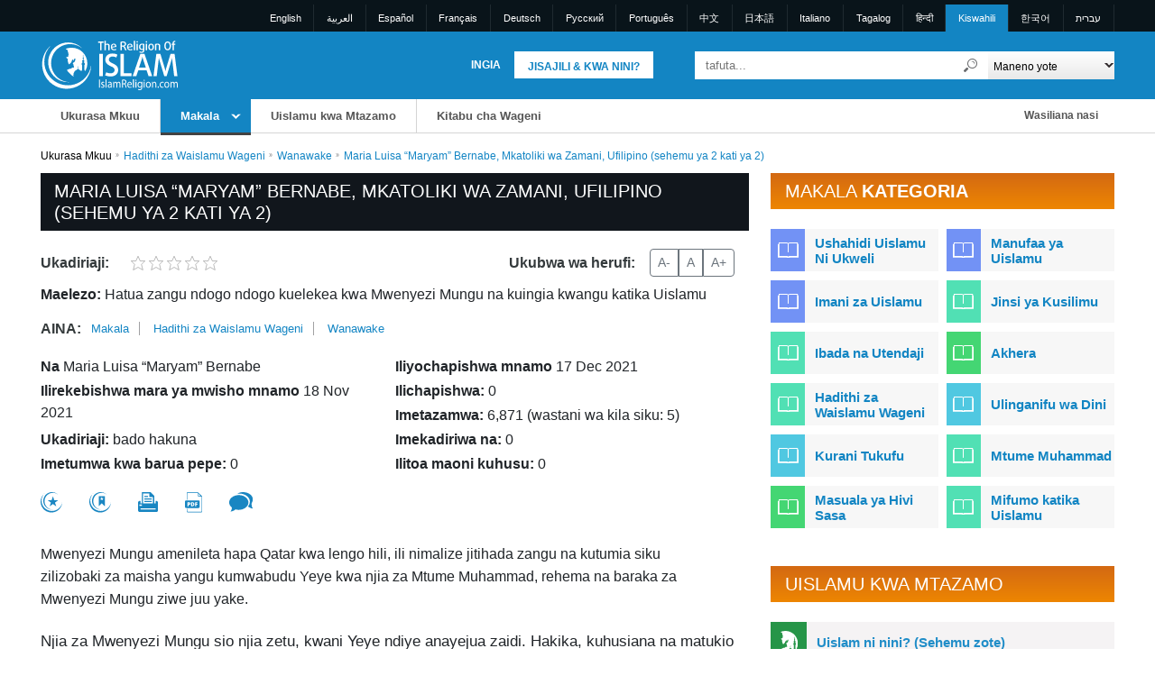

--- FILE ---
content_type: text/html; charset=UTF-8
request_url: https://www.islamreligion.com/sw/articles/4515/maria-luisa-maryam-bernabe-mkatoliki-wa-zamani-ufilipino-sehemu-ya-2-kati-ya-2
body_size: 22981
content:
<!DOCTYPE html>
<html lang="sw">
	<head>
        <meta charset="utf-8">
<meta name="viewport" content="width=device-width, initial-scale=1.0">
<title>Maria Luisa “Maryam” Bernabe, Mkatoliki wa Zamani, Ufilipino (sehemu ya 2 kati ya 2) - Dini ya Kiislamu</title>
<meta name="description" content="Hatua zangu ndogo ndogo kuelekea kwa Mwenyezi Mungu na kuingia kwangu katika Uislamu">
<meta name="keywords" content="uislamu, Uislamu, uislamu, Uislamu, muislamu, waislamu, waislamu, waislamu, quran, koran, muhammad, mohammed, dini, quran, kurani">
<meta name="robots" content="index, follow">
<meta name="csrf-token" content="st9YdpUCJmyBefyGzEcew78SCmZXXXKmSJbPOynT">
<meta property="og:title" content="Maria Luisa “Maryam” Bernabe, Mkatoliki wa Zamani, Ufilipino (sehemu ya 2 kati ya 2)">
<meta property="og:url" content="https://www.islamreligion.com/sw/articles/4515/maria-luisa-maryam-bernabe-mkatoliki-wa-zamani-ufilipino-sehemu-ya-2-kati-ya-2">
<meta property="og:description" content="Hatua zangu ndogo ndogo kuelekea kwa Mwenyezi Mungu na kuingia kwangu katika Uislamu">
<meta property="og:image" content="">
<meta property="og:type" content="article">
<link rel="alternate" hreflang="x-default" href="https://www.islamreligion.com/en/articles/4515/maria-luisa-maryam-bernabe-mkatoliki-wa-zamani-ufilipino-sehemu-ya-2-kati-ya-2">
<link rel="alternate" hreflang="en" href="https://www.islamreligion.com/en/articles/4515/maria-luisa-maryam-bernabe-mkatoliki-wa-zamani-ufilipino-sehemu-ya-2-kati-ya-2">
<link rel="alternate" hreflang="ar" href="https://www.islamreligion.com/ar/articles/4515/maria-luisa-maryam-bernabe-mkatoliki-wa-zamani-ufilipino-sehemu-ya-2-kati-ya-2">
<link rel="alternate" hreflang="fr" href="https://www.islamreligion.com/fr/articles/4515/maria-luisa-maryam-bernabe-mkatoliki-wa-zamani-ufilipino-sehemu-ya-2-kati-ya-2">
<link rel="alternate" hreflang="pt" href="https://www.islamreligion.com/pt/articles/4515/maria-luisa-maryam-bernabe-mkatoliki-wa-zamani-ufilipino-sehemu-ya-2-kati-ya-2">
<link rel="alternate" hreflang="tl" href="https://www.islamreligion.com/tl/articles/4515/maria-luisa-maryam-bernabe-mkatoliki-wa-zamani-ufilipino-sehemu-ya-2-kati-ya-2">
<link rel="alternate" hreflang="hi" href="https://www.islamreligion.com/hi/articles/4515/maria-luisa-maryam-bernabe-mkatoliki-wa-zamani-ufilipino-sehemu-ya-2-kati-ya-2">

        <meta name="smartbanner:title" content="Islam Religion">

<meta name="smartbanner:author" content="Fancy Technologies">

<meta name="smartbanner:price" content="FREE">
<meta name="smartbanner:button" content="VIEW">
<meta name="smartbanner:close-label" content="Закрыть окно">
<meta name="smartbanner:enabled-platforms" content="android">

        <meta name="apple-itunes-app" content="app-id=1127471246">

                <meta name="smartbanner:icon-apple" content="https://irstaticfiles.s3.amazonaws.com/ajlib/smartappbanner/images/ir_logo.webp">
        
                <meta name="smartbanner:button-url-apple" content="https://apps.apple.com/us/app/islam-religion/id1127471246">
        
        <meta name="google-play-app" content="app-id=com.islamicreligion">

                <meta name="smartbanner:icon-google" content="https://irstaticfiles.s3.amazonaws.com/ajlib/smartappbanner/images/ir_logo.webp">
        
                <meta name="smartbanner:button-url-google" content="https://play.google.com/store/apps/details?id=com.islamicreligion">
        
        <meta name="facebook-domain-verification" content="vfoi1lu5rh4empb0lnxlp229xto7ur" />

        <script>
window.dataLayer = window.dataLayer || [];
</script>
<script>(function(w,d,s,l,i){w[l]=w[l]||[];w[l].push({'gtm.start':
new Date().getTime(),event:'gtm.js'});var f=d.getElementsByTagName(s)[0],
j=d.createElement(s),dl=l!='dataLayer'?'&l='+l:'';j.async=true;j.src=
'https://www.googletagmanager.com/gtm.js?id='+i+dl;f.parentNode.insertBefore(j,f);
})(window,document,'script','dataLayer','GTM-5GPWCQJ');</script>
        <link rel="icon" type="image/x-icon" href="https://www.islamreligion.com/favicon.ico">

        <link rel="preload" as="style" href="https://www.islamreligion.com/build/assets/main-83509f7a.css" /><link rel="preload" as="style" href="https://www.islamreligion.com/build/assets/mobile-99690080.css" /><link rel="modulepreload" href="https://www.islamreligion.com/build/assets/app-d37bed37.js" /><link rel="stylesheet" href="https://www.islamreligion.com/build/assets/main-83509f7a.css" /><link rel="stylesheet" href="https://www.islamreligion.com/build/assets/mobile-99690080.css" /><script type="module" src="https://www.islamreligion.com/build/assets/app-d37bed37.js"></script>        
        
            
                <style >[wire\:loading], [wire\:loading\.delay], [wire\:loading\.inline-block], [wire\:loading\.inline], [wire\:loading\.block], [wire\:loading\.flex], [wire\:loading\.table], [wire\:loading\.grid], [wire\:loading\.inline-flex] {display: none;}[wire\:loading\.delay\.shortest], [wire\:loading\.delay\.shorter], [wire\:loading\.delay\.short], [wire\:loading\.delay\.long], [wire\:loading\.delay\.longer], [wire\:loading\.delay\.longest] {display:none;}[wire\:offline] {display: none;}[wire\:dirty]:not(textarea):not(input):not(select) {display: none;}input:-webkit-autofill, select:-webkit-autofill, textarea:-webkit-autofill {animation-duration: 50000s;animation-name: livewireautofill;}@keyframes livewireautofill { from {} }</style>
            </head>
    <body>
    <noscript><iframe src="https://www.googletagmanager.com/ns.html?id=GTM-5GPWCQJ"
height="0" width="0" style="display:none;visibility:hidden"></iframe></noscript>
        
                <div id="wrapper" class="inner-wrap">
        
            <!-- Header -->
                            <!-- Desktop Header -->
            <header id="des-header">
                <div id="language-container">
                    <div class="container">
                        <div class="row">
                            <div class="col p-0">
                            <ul>
                                                                                            <li>
                                    <a rel="alternate" hreflang="en" href="https://www.islamreligion.com/en/articles/4515/maria-luisa-maryam-bernabe-mkatoliki-wa-zamani-ufilipino-sehemu-ya-2-kati-ya-2">
                                        English
                                    </a>
                                </li>
                                                                                                                            <li>
                                    <a rel="alternate" hreflang="ar" href="https://www.islamreligion.com/ar/articles/4515/maria-luisa-maryam-bernabe-mkatoliki-wa-zamani-ufilipino-sehemu-ya-2-kati-ya-2">
                                        العربية
                                    </a>
                                </li>
                                                                                                                            <li>
                                    <a rel="alternate" hreflang="es" href="https://www.islamreligion.com/es/articles/4515/maria-luisa-maryam-bernabe-mkatoliki-wa-zamani-ufilipino-sehemu-ya-2-kati-ya-2">
                                        Español
                                    </a>
                                </li>
                                                                                                                            <li>
                                    <a rel="alternate" hreflang="fr" href="https://www.islamreligion.com/fr/articles/4515/maria-luisa-maryam-bernabe-mkatoliki-wa-zamani-ufilipino-sehemu-ya-2-kati-ya-2">
                                        Français
                                    </a>
                                </li>
                                                                                                                            <li>
                                    <a rel="alternate" hreflang="de" href="https://www.islamreligion.com/de/articles/4515/maria-luisa-maryam-bernabe-mkatoliki-wa-zamani-ufilipino-sehemu-ya-2-kati-ya-2">
                                        Deutsch
                                    </a>
                                </li>
                                                                                                                            <li>
                                    <a rel="alternate" hreflang="ru" href="https://www.islamreligion.com/ru/articles/4515/maria-luisa-maryam-bernabe-mkatoliki-wa-zamani-ufilipino-sehemu-ya-2-kati-ya-2">
                                        Pусский
                                    </a>
                                </li>
                                                                                                                            <li>
                                    <a rel="alternate" hreflang="pt" href="https://www.islamreligion.com/pt/articles/4515/maria-luisa-maryam-bernabe-mkatoliki-wa-zamani-ufilipino-sehemu-ya-2-kati-ya-2">
                                        Português
                                    </a>
                                </li>
                                                                                                                            <li>
                                    <a rel="alternate" hreflang="cn" href="https://www.islamreligion.com/cn/articles/4515/maria-luisa-maryam-bernabe-mkatoliki-wa-zamani-ufilipino-sehemu-ya-2-kati-ya-2">
                                        中文
                                    </a>
                                </li>
                                                                                                                            <li>
                                    <a rel="alternate" hreflang="jp" href="https://www.islamreligion.com/jp/articles/4515/maria-luisa-maryam-bernabe-mkatoliki-wa-zamani-ufilipino-sehemu-ya-2-kati-ya-2">
                                        日本語
                                    </a>
                                </li>
                                                                                                                            <li>
                                    <a rel="alternate" hreflang="it" href="https://www.islamreligion.com/it/articles/4515/maria-luisa-maryam-bernabe-mkatoliki-wa-zamani-ufilipino-sehemu-ya-2-kati-ya-2">
                                        Italiano
                                    </a>
                                </li>
                                                                                                                            <li>
                                    <a rel="alternate" hreflang="tl" href="https://www.islamreligion.com/tl/articles/4515/maria-luisa-maryam-bernabe-mkatoliki-wa-zamani-ufilipino-sehemu-ya-2-kati-ya-2">
                                        Tagalog
                                    </a>
                                </li>
                                                                                                                            <li>
                                    <a rel="alternate" hreflang="hi" href="https://www.islamreligion.com/hi/articles/4515/maria-luisa-maryam-bernabe-mkatoliki-wa-zamani-ufilipino-sehemu-ya-2-kati-ya-2">
                                        हिन्दी
                                    </a>
                                </li>
                                                                                                                            <li class="active-lang"><a href="javascript:;">Kiswahili</a></li>
                                                                                                                        <li><a rel="alternate" hreflang="ko" href="https://www.islamreligion.com/ko">한국어</a></li>
                                <li><a rel="alternate" hreflang="he" href="https://www.islamreligion.com/he">עברית</a></li>
                                                        </ul>
                            </div>
                        </div>
                    </div>
                </div>
            
                <div id="header-middle">
                    <div class="container">
                        <div class="row d-flex align-items-center">
                            <div class="col-sm-2 p-0">
                                <div id="ir-logo">
                                    <a href="https://www.islamreligion.com/sw" aria-label="Link to Homepage">
                                        <img src="https://www.islamreligion.com/assets/images/logo/ir-logo-new.svg" alt="Nembo ya IslamReligion.com" width="152" height="55">
                                    </a>
                                </div>
                            </div>
                            <div id="login-header" class="col-sm-5 p-0">
        <a href="javascript:;" class="register-link md-trigger text-decoration-none" data-bs-toggle="modal" data-bs-target="#registerPopUp">Jisajili & Kwa nini?</a>
        <a href="javascript:;" class="login-link md-trigger text-decoration-none" data-bs-toggle="modal" data-bs-target="#loginPopUp">Ingia</a>
</div>                            <div id="search-header" class="col-sm-5 p-0">
    <form action="https://www.islamreligion.com/sw/search" method="get">
    <div class="lo-se-top">
        <div class="header-search">
            <input type="text" name="query" value="" placeholder="tafuta...">
            <button type="submit" class="search-btn" aria-label="Tafuta"></button>
        </div>
        <div class="all-words">
            <select class="search-select" name="search_type" aria-label="Search types">
                <option value="all">Maneno yote</option>
                <option value="any">Neno lolote</option>
                <option value="exact">Maneno halisi</option>
            </select>
        </div>
    </div>
    <div class="lo-se-bottom">
        <span id="entirewords2" style="display:none;"></span>
    </div>
    </form>
</div>                        </div>
                    </div>
                </div>
                <div id="navigation-container">
	<div class="container p-0">
		<div class="row">
			<div class="col-9 top-navigation">
				<ul>
					<li >
                        <a href="https://www.islamreligion.com/sw" class="menu-anch">Ukurasa Mkuu</a>
					</li>
					<li class="top-sub-menu current-page">
						<a href="https://www.islamreligion.com/sw/articles" class="menu-anch">Makala</a>
						<div class="submenu-section">
                                                    <div class="subleft-menu">
                                <ul>
                                                                            <li rel="tab33" class="">
                                            <a href="https://www.islamreligion.com/sw/category/33/ushahidi-uislamu-ni-ukweli">Ushahidi Uislamu Ni Ukweli</a>
                                        </li>
                                                                            <li rel="tab43" class="">
                                            <a href="https://www.islamreligion.com/sw/category/43/manufaa-ya-uislamu">Manufaa ya Uislamu</a>
                                        </li>
                                                                            <li rel="tab48" class="">
                                            <a href="https://www.islamreligion.com/sw/category/48/imani-za-uislamu">Imani za Uislamu</a>
                                        </li>
                                                                            <li rel="tab124" class="">
                                            <a href="https://www.islamreligion.com/sw/category/124/jinsi-ya-kusilimu">Jinsi ya Kusilimu</a>
                                        </li>
                                                                            <li rel="tab55" class="">
                                            <a href="https://www.islamreligion.com/sw/category/55/ibada-na-utendaji">Ibada na Utendaji</a>
                                        </li>
                                                                            <li rel="tab59" class="">
                                            <a href="https://www.islamreligion.com/sw/category/59/akhera">Akhera</a>
                                        </li>
                                                                            <li rel="tab63" class="">
                                            <a href="https://www.islamreligion.com/sw/category/63/hadithi-za-waislamu-wageni">Hadithi za Waislamu Wageni</a>
                                        </li>
                                                                            <li rel="tab68" class="">
                                            <a href="https://www.islamreligion.com/sw/category/68/ulinganifu-wa-dini">Ulinganifu wa Dini</a>
                                        </li>
                                                                            <li rel="tab75" class="">
                                            <a href="https://www.islamreligion.com/sw/category/75/kurani-tukufu">Kurani Tukufu</a>
                                        </li>
                                                                            <li rel="tab79" class="">
                                            <a href="https://www.islamreligion.com/sw/category/79/mtume-muhammad">Mtume Muhammad</a>
                                        </li>
                                                                            <li rel="tab83" class="">
                                            <a href="https://www.islamreligion.com/sw/category/83/masuala-ya-hivi-sasa">Masuala ya Hivi Sasa</a>
                                        </li>
                                                                            <li rel="tab91" class="">
                                            <a href="https://www.islamreligion.com/sw/category/91/mifumo-katika-uislamu">Mifumo katika Uislamu</a>
                                        </li>
                                                                    </ul>
                            </div>
                                                        <div id="tab33" class="menu-desc">
                                <h2>Ushahidi Uislamu Ni Ukweli<br><span class="menu-cate-count">37 makala</span></h2>
                                <ul class="menu-article-list">
                                                                        <li>
                                        <a href="https://www.islamreligion.com/sw/category/34/miujiza-ya-kisayansi-ya-kurani-tukufu">Miujiza ya Kisayansi ya Kurani Tukufu</a>
                                        <span class="menu-cate-count">5 makala</span>
                                    </li>
                                                                        <li>
                                        <a href="https://www.islamreligion.com/sw/category/35/miujiza-ya-kisayansi-ya-hadithi-za-mtume-muhammad">Miujiza ya Kisayansi ya Hadithi za Mtume Muhammad</a>
                                        <span class="menu-cate-count">1 makala</span>
                                    </li>
                                                                        <li>
                                        <a href="https://www.islamreligion.com/sw/category/36/muhammad-katika-bibilia-na-maandiko-mengine">Muhammad katika Bibilia na Maandiko Mengine</a>
                                        <span class="menu-cate-count">4 makala</span>
                                    </li>
                                                                        <li>
                                        <a href="https://www.islamreligion.com/sw/category/37/uhalisi-na-uhifadhi-wa-kurani-tukufu">Uhalisi na Uhifadhi wa Kurani Tukufu</a>
                                        <span class="menu-cate-count">5 makala</span>
                                    </li>
                                                                        <li>
                                        <a href="https://www.islamreligion.com/sw/category/38/ushahidi-wa-utume-wa-muhammad">Ushahidi wa Utume wa Muhammad</a>
                                        <span class="menu-cate-count">17 makala</span>
                                    </li>
                                                                        <li>
                                        <a href="https://www.islamreligion.com/sw/category/116/ushahidi-wa-kimantiki">Ushahidi wa Kimantiki</a>
                                        <span class="menu-cate-count">2 makala</span>
                                    </li>
                                                                        <li>
                                        <a href="https://www.islamreligion.com/sw/category/39/uwepo-wa-mwenyezi-mungu">Uwepo wa Mwenyezi Mungu</a>
                                        <span class="menu-cate-count">3 makala</span>
                                    </li>
                                                                    </ul>
                            </div>
                                                        <div id="tab43" class="menu-desc">
                                <h2>Manufaa ya Uislamu<br><span class="menu-cate-count">35 makala</span></h2>
                                <ul class="menu-article-list">
                                                                        <li>
                                        <a href="https://www.islamreligion.com/sw/category/102/mlango-wa-pepo-wa-milele">Mlango wa Pepo wa Milele</a>
                                        <span class="menu-cate-count">3 makala</span>
                                    </li>
                                                                        <li>
                                        <a href="https://www.islamreligion.com/sw/category/103/uokoaji-kutokana-na-moto-wa-jahanamu">Uokoaji kutokana na Moto wa Jahanamu</a>
                                        <span class="menu-cate-count">1 makala</span>
                                    </li>
                                                                        <li>
                                        <a href="https://www.islamreligion.com/sw/category/104/furaha-ya-kweli-na-amani-ya-ndani-kwa-ndani">Furaha ya kweli na Amani ya Ndani kwa Ndani</a>
                                        <span class="menu-cate-count">19 makala</span>
                                    </li>
                                                                        <li>
                                        <a href="https://www.islamreligion.com/sw/category/105/msamaha-wa-dhambi-zote-za-awali">Msamaha wa Dhambi Zote za Awali</a>
                                        <span class="menu-cate-count">1 makala</span>
                                    </li>
                                                                        <li>
                                        <a href="https://www.islamreligion.com/sw/category/45/manufaa-kwa-jamii">Manufaa kwa Jamii</a>
                                        <span class="menu-cate-count">3 makala</span>
                                    </li>
                                                                        <li>
                                        <a href="https://www.islamreligion.com/sw/category/46/manufaa-kwa-sayansi-na-ustaarabu">Manufaa kwa Sayansi na Ustaarabu</a>
                                        <span class="menu-cate-count">1 makala</span>
                                    </li>
                                                                        <li>
                                        <a href="https://www.islamreligion.com/sw/category/47/wanavyosema-wengine-kuhusu-uislam-muhammad-na-kurani">Wanavyosema Wengine kuhusu Uislam, Muhammad, na Kurani</a>
                                        <span class="menu-cate-count">7 makala</span>
                                    </li>
                                                                    </ul>
                            </div>
                                                        <div id="tab48" class="menu-desc">
                                <h2>Imani za Uislamu<br><span class="menu-cate-count">96 makala</span></h2>
                                <ul class="menu-article-list">
                                                                        <li>
                                        <a href="https://www.islamreligion.com/sw/category/49/uislamu-ni-nini">Uislamu ni Nini</a>
                                        <span class="menu-cate-count">20 makala</span>
                                    </li>
                                                                        <li>
                                        <a href="https://www.islamreligion.com/sw/category/50/nguzo-sita-za-imani-na-imani-nyingine-za-kiislamu">Nguzo sita za Imani na Imani Nyingine za Kiislamu</a>
                                        <span class="menu-cate-count">21 makala</span>
                                    </li>
                                                                        <li>
                                        <a href="https://www.islamreligion.com/sw/category/51/kuhusu-mwenyezi-mungu">Kuhusu Mwenyezi Mungu</a>
                                        <span class="menu-cate-count">12 makala</span>
                                    </li>
                                                                        <li>
                                        <a href="https://www.islamreligion.com/sw/category/52/madhumuni-ya-maisha">Madhumuni ya Maisha</a>
                                        <span class="menu-cate-count">15 makala</span>
                                    </li>
                                                                        <li>
                                        <a href="https://www.islamreligion.com/sw/category/53/hadithi-za-mitume">Hadithi za Mitume</a>
                                        <span class="menu-cate-count">28 makala</span>
                                    </li>
                                                                    </ul>
                            </div>
                                                        <div id="tab124" class="menu-desc">
                                <h2>Jinsi ya Kusilimu<br><span class="menu-cate-count">13 makala</span></h2>
                                <ul class="menu-article-list">
                                                                        <li>
                                        <a href="https://www.islamreligion.com/sw/category/54/jinsi-ya-kusilimu-na-kuwa-muislamu">Jinsi ya Kusilimu na Kuwa Muislamu</a>
                                        <span class="menu-cate-count">13 makala</span>
                                    </li>
                                                                    </ul>
                            </div>
                                                        <div id="tab55" class="menu-desc">
                                <h2>Ibada na Utendaji<br><span class="menu-cate-count">6 makala</span></h2>
                                <ul class="menu-article-list">
                                                                        <li>
                                        <a href="https://www.islamreligion.com/sw/category/56/nguzo-tano-za-uislamu-na-matendo-mengine-ya-ibada">Nguzo Tano za Uislamu na Matendo Mengine ya Ibada</a>
                                        <span class="menu-cate-count">1 makala</span>
                                    </li>
                                                                        <li>
                                        <a href="https://www.islamreligion.com/sw/category/58/maadili-ya-kiisilamu-na-vitendo">Maadili ya Kiisilamu na Vitendo</a>
                                        <span class="menu-cate-count">5 makala</span>
                                    </li>
                                                                    </ul>
                            </div>
                                                        <div id="tab59" class="menu-desc">
                                <h2>Akhera<br><span class="menu-cate-count">27 makala</span></h2>
                                <ul class="menu-article-list">
                                                                        <li>
                                        <a href="https://www.islamreligion.com/sw/category/60/peponi">Peponi</a>
                                        <span class="menu-cate-count">8 makala</span>
                                    </li>
                                                                        <li>
                                        <a href="https://www.islamreligion.com/sw/category/61/jahanamu">Jahanamu</a>
                                        <span class="menu-cate-count">7 makala</span>
                                    </li>
                                                                        <li>
                                        <a href="https://www.islamreligion.com/sw/category/62/safari-baada-ya-kifo">Safari Baada ya Kifo</a>
                                        <span class="menu-cate-count">12 makala</span>
                                    </li>
                                                                    </ul>
                            </div>
                                                        <div id="tab63" class="menu-desc">
                                <h2>Hadithi za Waislamu Wageni<br><span class="menu-cate-count">54 makala</span></h2>
                                <ul class="menu-article-list">
                                                                        <li>
                                        <a href="https://www.islamreligion.com/sw/category/64/wanaume">Wanaume</a>
                                        <span class="menu-cate-count">11 makala</span>
                                    </li>
                                                                        <li>
                                        <a href="https://www.islamreligion.com/sw/category/65/wanawake">Wanawake</a>
                                        <span class="menu-cate-count">11 makala</span>
                                    </li>
                                                                        <li>
                                        <a href="https://www.islamreligion.com/sw/category/66/makasisi-na-wakilishi-wa-kidini">Makasisi na Wakilishi wa Kidini</a>
                                        <span class="menu-cate-count">13 makala</span>
                                    </li>
                                                                        <li>
                                        <a href="https://www.islamreligion.com/sw/category/67/tabia">Tabia</a>
                                        <span class="menu-cate-count">19 makala</span>
                                    </li>
                                                                    </ul>
                            </div>
                                                        <div id="tab68" class="menu-desc">
                                <h2>Ulinganifu wa Dini<br><span class="menu-cate-count">52 makala</span></h2>
                                <ul class="menu-article-list">
                                                                        <li>
                                        <a href="https://www.islamreligion.com/sw/category/69/yesu">Yesu</a>
                                        <span class="menu-cate-count">23 makala</span>
                                    </li>
                                                                        <li>
                                        <a href="https://www.islamreligion.com/sw/category/70/bibilia">Bibilia</a>
                                        <span class="menu-cate-count">11 makala</span>
                                    </li>
                                                                        <li>
                                        <a href="https://www.islamreligion.com/sw/category/71/ukristo">Ukristo</a>
                                        <span class="menu-cate-count">3 makala</span>
                                    </li>
                                                                        <li>
                                        <a href="https://www.islamreligion.com/sw/category/115/maryamu">Maryamu</a>
                                        <span class="menu-cate-count">8 makala</span>
                                    </li>
                                                                        <li>
                                        <a href="https://www.islamreligion.com/sw/category/73/uvumilivu-katika-uislamu">Uvumilivu katika Uislamu</a>
                                        <span class="menu-cate-count">2 makala</span>
                                    </li>
                                                                        <li>
                                        <a href="https://www.islamreligion.com/sw/category/1113/imani-zisizo-za-kawaida">Imani zisizo za kawaida</a>
                                        <span class="menu-cate-count">5 makala</span>
                                    </li>
                                                                    </ul>
                            </div>
                                                        <div id="tab75" class="menu-desc">
                                <h2>Kurani Tukufu<br><span class="menu-cate-count">7 makala</span></h2>
                                <ul class="menu-article-list">
                                                                        <li>
                                        <a href="https://www.islamreligion.com/sw/category/122/miujiza-ya-kisayansi-ya-kurani-tukufu">Miujiza ya Kisayansi ya Kurani Tukufu</a>
                                        <span class="menu-cate-count">3 makala</span>
                                    </li>
                                                                        <li>
                                        <a href="https://www.islamreligion.com/sw/category/123/uhalisi-na-uhifadhi-wa-kurani-tukufu">Uhalisi na Uhifadhi wa Kurani Tukufu</a>
                                        <span class="menu-cate-count">4 makala</span>
                                    </li>
                                                                    </ul>
                            </div>
                                                        <div id="tab79" class="menu-desc">
                                <h2>Mtume Muhammad<br><span class="menu-cate-count">22 makala</span></h2>
                                <ul class="menu-article-list">
                                                                        <li>
                                        <a href="https://www.islamreligion.com/sw/category/117/tabia-zake">Tabia Zake</a>
                                        <span class="menu-cate-count">4 makala</span>
                                    </li>
                                                                        <li>
                                        <a href="https://www.islamreligion.com/sw/category/118/ushahidi-wa-utume-wake">Ushahidi wa Utume Wake</a>
                                        <span class="menu-cate-count">16 makala</span>
                                    </li>
                                                                        <li>
                                        <a href="https://www.islamreligion.com/sw/category/126/hadithi-za-maswahaba-zake">Hadithi za Maswahaba Zake</a>
                                        <span class="menu-cate-count">2 makala</span>
                                    </li>
                                                                    </ul>
                            </div>
                                                        <div id="tab83" class="menu-desc">
                                <h2>Masuala ya Hivi Sasa<br><span class="menu-cate-count">7 makala</span></h2>
                                <ul class="menu-article-list">
                                                                        <li>
                                        <a href="https://www.islamreligion.com/sw/category/92/haki-za-binadamu">Haki za Binadamu</a>
                                        <span class="menu-cate-count">4 makala</span>
                                    </li>
                                                                        <li>
                                        <a href="https://www.islamreligion.com/sw/category/101/wanawake">Wanawake</a>
                                        <span class="menu-cate-count">3 makala</span>
                                    </li>
                                                                    </ul>
                            </div>
                                                        <div id="tab91" class="menu-desc">
                                <h2>Mifumo katika Uislamu<br><span class="menu-cate-count">3 makala</span></h2>
                                <ul class="menu-article-list">
                                                                        <li>
                                        <a href="https://www.islamreligion.com/sw/category/93/familia">Familia</a>
                                        <span class="menu-cate-count">3 makala</span>
                                    </li>
                                                                    </ul>
                            </div>
                                                    						</div>
					</li>
					                    					<li >
                        <a href="https://www.islamreligion.com/sw/islam-at-a-glance" class="menu-anch">Uislamu kwa Mtazamo</a>
					</li>
                    										<li >
                        <a href="https://www.islamreligion.com/sw/guestbook" class="menu-anch">Kitabu cha Wageni</a>
					</li>
				</ul>
			</div>
			<div class="col-3 right-nav p-0">
				<ul>
                    					<li>
                        <div class="cont-expand-sec pe-2">
                            <div class="social-header">
    <div class="a2a_kit a2a_default_style">
        <a class="a2a_button_facebook"></a>
        <a class="a2a_button_twitter"></a>
        <a class="a2a_button_whatsapp"></a>
    </div>
</div>                        </div>
                    </li>
                    					<li>
                        <a href="https://www.islamreligion.com/sw/contact" class="menu-anch">Wasiliana nasi</a>
					</li>
				</ul>
			</div>
		</div>
	</div>
</div>            </header>
            <!-- Desktop Header -->                        <!-- Header -->

            <!-- Main Content -->
            <div id="middle-cont" class="container px-lg-0">
                
<div class="breadcrumbs container">
    <ul>
        <li>
            <a class="home" href="https://www.islamreligion.com/sw">Ukurasa Mkuu</a>
        </li>
                <li>
            <a href="https://www.islamreligion.com/sw/category/63/hadithi-za-waislamu-wageni">
                Hadithi za Waislamu Wageni
            </a>
        </li>
                        <li>
            <a href="https://www.islamreligion.com/sw/category/65/wanawake">
                Wanawake
            </a>
        </li>
                <li><span>Maria Luisa “Maryam” Bernabe, Mkatoliki wa Zamani, Ufilipino (sehemu ya 2 kati ya 2)</span></li>
    </ul>
</div>
<div class="row">
    <div class="middle-left-cont mainarticle-page col-sm-8 no-left-padding" id="article-content">
        <h1 class="page-title">Maria Luisa “Maryam” Bernabe, Mkatoliki wa Zamani, Ufilipino (sehemu ya 2 kati ya 2)</h1>

        <div class="vid-in-rating-row d-flex align-items-center justify-content-between">
            <div class="content-ratings d-flex align-items-start align-items-lg-center flex-column flex-lg-row">
    <span class="vid-ratings d-flex align-items-center">
        <span class="ir-ratings me-0">Ukadiriaji: </span>
        <input type="text" value="0" data-min="0" data-max="5" data-step="0.1" class="rating rating-loading" data-size="xs" data-show-clear="false" data-show-caption="false" data-readonly="true">
    </span>

            </div>
            <div class="font-resize d-flex align-items-center">
                <span class="rvfs-title">Ukubwa wa herufi:</span>
                <div class="fontsize-controllers group rvfs-controllers px-3">
                    <div class="btn-group btn-group-sm" role="group">
                        <a href="javascript:;" class="btn btn-outline-secondary zoomout" title="Punguza ukubwa wa fonti">A-</a>
                        <a href="javascript:;" class="btn btn-outline-secondary defaultzoom" title="Chaguo la msingi la ukubwa wa herufi">A</a>
                        <a href="javascript:;" class="btn btn-outline-secondary zoomin" title="Ongeza ukubwa wa fonti">A+</a>
                    </div>
                </div>
            </div>
		</div>

        <div class="vid-inner-detail mb-3">
            <h3 class="mb-3">
                Maelezo:                <span class="description">
                    Hatua zangu ndogo ndogo kuelekea kwa Mwenyezi Mungu na kuingia kwangu katika Uislamu
                </span>
            </h3>

            <div class="category-filter catfilter last-filter d-flex align-items-center my-1 flex-wrap">
        <label>Aina: </label>
        <div class="flex-nowrap">
                <a class="filter-title" href="https://www.islamreligion.com/sw/articles">Makala</a>
                        <a class="filter-title" href="https://www.islamreligion.com/sw/category/63/hadithi-za-waislamu-wageni">Hadithi za Waislamu Wageni</a>
                        <a class="filter-title" href="https://www.islamreligion.com/sw/category/65/wanawake">Wanawake</a>
                </div>
    </div>
            </div>

        <div class="vi-sub-detail mb-3">
    <ul>
                <li><strong>Na </strong> Maria Luisa “Maryam” Bernabe</li>
                        
        <li><strong>Iliyochapishwa mnamo </strong> 17 Dec 2021</li>
        <li><strong>Ilirekebishwa mara ya mwisho mnamo </strong> 18 Nov 2021</li>
        <li><strong>Ilichapishwa: </strong> 0</li>
        <li>
            <strong>Imetazamwa: </strong>
            6,871
                        (wastani wa kila siku: 5)
                    </li>
                <li class="sub-detail-rating"><strong>Ukadiriaji: </strong> bado hakuna</li>
        <li class="sub-detail-rated"><strong>Imekadiriwa na: </strong> 0</li>
                <li class="sub-detail-emailed"><strong>Imetumwa kwa barua pepe: </strong> 0</li>
        <li class="sub-detail-commented"><strong>Ilitoa maoni kuhusu: </strong> 0</li>
    </ul>
</div>
        
        <div class="vid-star-social float-none d-flex justify-content-between mt-4">
    <div class="st-so-left float-none">
        <span class="vid-star">
            <a href="javascript:;" title="kadiria" class="rate-it">
                <img src="https://www.islamreligion.com/assets/images/icons/video-star.svg" alt="kadiria" width="24" height="23">
            </a>
        </span>
                    
        <span class="vid-favorite" title="Ongeza makala hii katika unazozipenda kwenye tovuti hii">
            <a href="javascript:;" 
                class="favorite-it" 
                data-id="4515" 
                data-lang="sw"
                data-url="https://www.islamreligion.com/sw/content/4515/favorite"
                data-position="top"
                data-bs-container="body" data-bs-trigger="manual" data-bs-placement="bottom" data-bs-content="Imeongezwa kwa vipendwa vyako!"
                id="favorite-it-top">
                <img src="https://www.islamreligion.com/assets/images/icons/video-favorite.svg" alt="Favorite it" width="24" height="23">
            </a>
        </span>
    
        
        <span class="art-print">
            <a href="javascript:;" title="Chapisha" class="print-it" target="_blank" data-url="https://www.islamreligion.com/sw/article/print/4515">
                <img src="https://www.islamreligion.com/assets/images/icons/print-ic.svg" alt="Chapisha" width="22" height="22">
            </a>
        </span>

        <span class="art-pdf">
            <a href="https://www.islamreligion.com/sw/article/pdf/4515" target="_blank" title="Maria Luisa “Maryam” Bernabe, Mkatoliki wa Zamani, Ufilipino (sehemu ya 2 kati ya 2) Muundo wa PDF">
                <img src="https://www.islamreligion.com/assets/images/icons/pdf-download-ic.svg" alt="PDF" width="19" height="23">
            </a>
        </span>

        <span class="art-comment">
                        <a href="#comment-form">
                            <img src="https://www.islamreligion.com/assets/images/icons/art-comment.svg" alt="Ongeza maoni" width="26" height="22">
            </a>
        </span>
    </div>

    <div class="st-so-right float-none">
        <span class="vid-social">
                            <div class="social-header pe-3">
    <div class="a2a_kit a2a_default_style">
        <a class="a2a_button_facebook"></a>
        <a class="a2a_button_twitter"></a>
        <a class="a2a_button_whatsapp"></a>
        <a class="a2a_button_email"></a>
    </div>
</div>                    </span>
    </div>
</div>

<div class="rating-form">
    <div class="d-flex align-items-center">
        <span class="ir-ratings">Mbaya</span>
        <input type="text" id="rate-content" value="0" data-min="0" data-max="5" data-step="1" class="rating rating-loading mx-2" data-size="sm" data-show-clear="false" data-show-caption="false">
        <span class="ir-ratings">Nzuri zaidi</span>
        <button class="rate-btn" data-id="4515" data-lang="sw" data-url="https://www.islamreligion.com/sw/content/4515/rate" type="button">kadiria</button>
    </div>
</div>
        <div class="clearme"></div>

        <div class="article-middle-content article-full-text">
            <p class="w-body-text-1"><span style="font-size:1rem;">Mwenyezi Mungu amenileta hapa Qatar kwa lengo hili, ili nimalize jitihada zangu na kutumia siku zilizobaki za maisha yangu kumwabudu Yeye kwa njia za Mtume Muhammad, rehema na baraka za Mwenyezi Mungu ziwe juu yake.</span></p><p>      Njia za Mwenyezi Mungu sio njia zetu, kwani Yeye ndiye anayejua zaidi. Hakika, kuhusiana na matukio yaliyotokea katika maisha yangu hapa Qatar, ninatazama nyuma na kuona jinsi alivyonitengenezea njia ambayo imeniongoza kwake. </p><p>      Mwaka wa 2009, kampuni iliyonileta Qatar ilikuwa imekutana na matatizo na kuanza kuwafuta watu kazi na kuwapa hiari ya kutafuta kazi nyingine. Jinsi nilivyokuja kufanya kazi katika kampuni ambayo nipo kwa sasa pia ni mojawapo ya maajabu mazuri aliyoniwekea Mwenyezi Mungu. Jinsi nilivyobadilisha kazi kutoka kampuni yangu ya awali hadi hii yangu ya sasa ilikuwa njia nyepesi sana. Taasisi ambayo ninafanya kazi ni taasisi ya Kiislamu inayoongozwa na sharia (sheria ya Kiislamu) na idara ninayofanya kazi kwa sasa imenipa fursa ya kutua katika kazi yangu ya ndotoni - mawasiliano ya kikampuni. Kwa kuwa nimezama katika utayarishaji wa majarida na matangazo ya kibiashara, ilibidi nijue vizuri maadili ya ushirika yaliyo katika mwongozo wa Sharia, ambayo imenipelekea kusoma zaidi kuhusu Uislamu. Katika hatua hiyo, Nilijikuta nikifurahia kile nilichokuwa nikifanya na ningesoma chochote nilichoweza kupata.</p><p>      Mnamo mwaka wa 2010, nilikutana na Muislamu wa Kifilipino. Hakukuwa na mazungumzo yoyote kuhusu dini yetu. Alijua jinsi nilivyokuwa na maombi na sala nyingi kwa sababu ya Rozari yangu na vijitabu vya Novena. Aliniambia kuwa katika familia yake, kuna Waislamu na Wakristo pia. Alinihakikishia kwamba sikuwa na haja ya kuwa na wasiwasi wowote kuhusu hilo kabisa. Nilipata kwake sifa ambazo nimekuwa nikizitafuta. Maoni yake kuhusu uhusiano ni sawa na yangu. Kwa hivyo, dini haikuwa suala na sisi sote tuliheshimu imani zetu.</p><p>      Wakati mmoja, nilikwenda kwa Fanar (kituo cha utamaduni wa Kiislamu cha Qatar) na bosi wangu wakati wa maonyesho ya sanaa za kaligrafia ili kununua vitu kadhaa kwa ajili ya kampuni yetu. Nilipata nakala ya kitabu cha MUSLIMAH BORA na kuanza kuisoma miezi mitatu baada ya kukipata kitabu huku mchumba wangu hakuwepo Qatar wakati huo. Nilihisi aya za Qur'an zinazungumza nami moja kwa moja. Niliposoma sifa za Muslimah Bora (mwanamke wa Kiislamu), nilitambua kwamba njia yangu ya maisha ilikuwa kwa mujibu wa mafundisho ya Uislamu. Kisha, nilipata nakala ya Qur'an katika lugha ya Tagalog na ningehisi aina fulani ya amani kubwa moyoni mwangu ambayo ingenifanya nitokwe na machozi. Nilijiambia mwenyewe itabidi niifuatilie. Nilitafuta mwongozo kutoka idara ya Shari'a na kutoka kwa wenzangu wenye nia nzuri kuhusu vitabu vipi vya kusoma. Ningeingia mtandaoni na kusoma kila kitu nilichopata. Mpaka siku moja, nilipoamua kuacha. Niliacha kutafuta maarifa kwa sababu sikutaka kutekeleza kitu chochote nikiwa bado nina uhusiano na mchumba wangu ambaye alikuwa amefika kutoka Ufilipino wakati huo. Ingawa hakuzungumzia kuhusu suala la dini yangu, nilijiambia, ilibidi niangalie kwa makini kama nilikuwa ninaathiriwa na uwepo wake maishani mwangu au kama kukumbatia kwangu kwa Uislamu kunatokana na chaguo langu mwenyewe... kutoka kwa kina cha ndani kabisa cha moyo wangu na roho yangu. </p><p>      Wakati huo nilipoacha kutafuta maarifa zaidi, nilikuwa napitia mgogoro pia. Matatizo yaliendelea kuongezeka na nilichanganyikiwa kuhusu jinsi ya kusali. Nifanye maombi ya Rozari au nifanye swalaah (maombi ya Waislamu) ambayo sikujua chochote kuhusu jinsi ya kuifanya? Kwa miezi kadhaa, nilikuwa na utata, mpaka usiku mmoja nilipoamka na nikamwomba Mungu na kusema - “Mungu wangu, nimechanganyikiwa. Sijui tena jinsi ya kuomba. Angalia moyo wangu. Ninajisilimu kwako!“ Baada ya hapo, nilihisi amani fulani. </p><p>      Rehema za Mungu zikaanza. Mchumba wangu alikwenda nyumbani kwa Ufilipino mapema kabla ya wakati aliopanga kuenda. Mungu alinipa muda niliohitaji kwa utambuzi wangu.</p><p>      <span style="font-size:1rem;">Sikutarajia kwamba siku ambayo tsunami kubwa ingepiga Japani ingekuwa siku nitakayofanya <i>Shahaadah </i>yangu (ushuhuda wa imani unaotamkwa ili kuingia kwa Uislamu). Nilihisi tu moyo wangu ulikuwa kimya sana. Nilikwenda kwa Fanar nikiwa na nia ya kuhudhuria madarasa ya kimsingi ya Uislamu. Nilichukua hatua hii nilipokuwa na uwezo hatimaye wa kujibu maswali ya kimsingi niliyokuwa nayo. Kwanza, iwapo mchumba wangu na mimi tusingeweza kuishia pamoja, ningeweza kuendelea kuwa Muislamu? Nitakapokufa, familia yangu ingesitiri vipi mabaki yangu? Na kisha, niliona akilini mwangu wenzangu wa kiislamu wa kike na nilihisi utangamano fulani wa kijamii. Kisha nilijiambia , kuna uwezekano wa kupoteza mtu mmoja, lakini ningepata wengi zaidi. Pili, kwa nini wanaume wa Kiislamu wanaruhusiwa kuoa hadi wake wanne? Je! Hawajui ni uchungu kwa mwanamke ikiwa mwanamke mwingine anapendwa zaidi kuliko yeye? Swali hili lilibaki bila majibu kwa miezi kadhaa mpaka siku hiyo nilipokuwa nikijiandaa kwenda Fanar. Kwa kweli, swali hili daima lingenizuia kukubali masomo niliyoyapata kuhusu Uislamu na nilikuwa na matumaini ya kupata jibu mara nilipopewa fursa ya kuhudhuria masomo katika Fanar. Hatimaye, asubuhi hiyo nilipokuwa nikijiandaa kuenda Fanar, nilijiuliza maswali mengine kwa akili yangu - je, hisia ya wivu ndio itakuwa ya kunivuta nyuma kutoka kwa Mwenyezi Mungu? Je! Kwani kitu cha kidunia kama hicho kitanizuia nimjue Mwenyezi Mungu? Sikujijibu mwenyewe. Badala yake, nilikimbilia kujiandaa kuondoka. Hatua hiyo peke yake ilikuwa jibu.</span></p><p>      Baada ya kufika Fanar, nilikuwa na fursa ya kuwa na mazungumzo ya moja kwa moja na washauri wao wawili - Dada Zarah na Dada Maryam. Hamu ya moyo wangu ilianza kujifunua. Dada Maryam alisema kuwa ninaonekana niko tayari. Aliponiuliza kama ningependa kufanya shahaadah, nilijibu tu kwa kusema - JE, KUNA MTU YEYOTE AMBAYE ANGEWEZA KUNIONGOZA KUIFANYA? Tena, hisia hiyo ya uhakika - sio kuhusu NDIO au HAPANA, ni kuhusu upatikanaji wa mtu ambaye angeweza kuniongoza kuifanya shahadah. </p><p>      Baada ya kusema Shahadah, machozi yalianza kutirirka. Dada Maryam aliponikumbatia na kuniambia tayari nimeshakuwa Muislamu, Nilimshukuru kwa machozi. Familia yangu ya karibu ilinikaribisha kama Muslimah na namshukuru Allah kwa hilo. Ingawa wanabaki kuwa Wakatoliki, kukubali kwao, msaada na upendo wao unanisaidia sana. Kwa upande wa mchumba wangu, alishangaa kupokea ujumbe kutoka kwangu dakika chache baada ya mimi kuingia kwa Uislamu. Hakutarajia kupokea habari kama hizo kutoka kwangu. </p><p>      Kuingia kwangu kwa Uislamu kulisisitizwa na tsunami kubwa. Ninaiangalia kama ishara ya kuwa Mwenyezi Mungu ameniosha kabisa na kunitakasa kutoka kwa dhambi zangu. Ningekuwa nini leo kama nisingelijisalimisha kwake? Ningekuwa wapi?</p>


        </div>

        <div class="video-pagination">
        <a class="vid-prev" href="https://www.islamreligion.com/sw/articles/4498/maria-luisa-maryam-bernabe-mkatoliki-wa-zamani-ufilipino-sehemu-ya-1-kati-ya-2">
        Maria Luisa “Maryam” Bernabe, Mkatoliki wa Zamani, Ufilipino (sehemu ya 1 kati ya 2)
    </a>
        </div>

        <div class="vid-star-social float-none d-flex justify-content-between mt-4">
    <div class="st-so-left float-none">
        <span class="vid-star">
            <a href="javascript:;" title="kadiria" class="rate-it">
                <img src="https://www.islamreligion.com/assets/images/icons/video-star.svg" alt="kadiria" width="24" height="23">
            </a>
        </span>
                    
        <span class="vid-favorite" title="Ongeza makala hii katika unazozipenda kwenye tovuti hii">
            <a href="javascript:;" 
                class="favorite-it" 
                data-id="4515" 
                data-lang="sw"
                data-url="https://www.islamreligion.com/sw/content/4515/favorite"
                data-position="bottom"
                data-bs-container="body" data-bs-trigger="manual" data-bs-placement="bottom" data-bs-content="Imeongezwa kwa vipendwa vyako!"
                id="favorite-it-bottom">
                <img src="https://www.islamreligion.com/assets/images/icons/video-favorite.svg" alt="Favorite it" width="24" height="23">
            </a>
        </span>
    
        
        <span class="art-print">
            <a href="javascript:;" title="Chapisha" class="print-it" target="_blank" data-url="https://www.islamreligion.com/sw/article/print/4515">
                <img src="https://www.islamreligion.com/assets/images/icons/print-ic.svg" alt="Chapisha" width="22" height="22">
            </a>
        </span>

        <span class="art-pdf">
            <a href="https://www.islamreligion.com/sw/article/pdf/4515" target="_blank" title="Maria Luisa “Maryam” Bernabe, Mkatoliki wa Zamani, Ufilipino (sehemu ya 2 kati ya 2) Muundo wa PDF">
                <img src="https://www.islamreligion.com/assets/images/icons/pdf-download-ic.svg" alt="PDF" width="19" height="23">
            </a>
        </span>

        <span class="art-comment">
                        <a href="#comment-form">
                            <img src="https://www.islamreligion.com/assets/images/icons/art-comment.svg" alt="Ongeza maoni" width="26" height="22">
            </a>
        </span>
    </div>

    <div class="st-so-right float-none">
        <span class="vid-social">
                            <div class="social-header pe-3">
    <div class="a2a_kit a2a_default_style">
        <a class="a2a_button_facebook"></a>
        <a class="a2a_button_twitter"></a>
        <a class="a2a_button_whatsapp"></a>
        <a class="a2a_button_email"></a>
    </div>
</div>                    </span>
    </div>
</div>

<div class="rating-form">
    <div class="d-flex align-items-center">
        <span class="ir-ratings">Mbaya</span>
        <input type="text" id="rate-content" value="0" data-min="0" data-max="5" data-step="1" class="rating rating-loading mx-2" data-size="sm" data-show-clear="false" data-show-caption="false">
        <span class="ir-ratings">Nzuri zaidi</span>
        <button class="rate-btn" data-id="4515" data-lang="sw" data-url="https://www.islamreligion.com/sw/content/4515/rate" type="button">kadiria</button>
    </div>
</div>
        <div class="article-list-page">
    <h2 class="inner-title-2">
        <span class="title-txt">Sehemu za Makala hiki</span>
    </h2>
    <ul class="article-list-sec">
                <li  class="float-none" >
            <label class="float-none">
                <a href="https://www.islamreligion.com/sw/articles/4498/maria-luisa-maryam-bernabe-mkatoliki-wa-zamani-ufilipino-sehemu-ya-1-kati-ya-2">
                    <span class="art-list-ic float-none">
                        <img src="https://www.islamreligion.com/assets/images/icons/list-book-ic.png" alt="Makala" height="12" width="16">
                    </span>
                    Maria Luisa “Maryam” Bernabe, Mkatoliki wa Zamani, Ufilipino (sehemu ya 1 kati ya 2)
                </a>
            </label>
        </li>
                <li  class="active-list float-none" >
            <label class="float-none">
                <a href="https://www.islamreligion.com/sw/articles/4515/maria-luisa-maryam-bernabe-mkatoliki-wa-zamani-ufilipino-sehemu-ya-2-kati-ya-2">
                    <span class="art-list-ic float-none">
                        <img src="https://www.islamreligion.com/assets/images/icons/list-book-ic.png" alt="Makala" height="12" width="16">
                    </span>
                    Maria Luisa “Maryam” Bernabe, Mkatoliki wa Zamani, Ufilipino (sehemu ya 2 kati ya 2)
                </a>
            </label>
        </li>
            </ul>
    
        <a class="vid-view-all float-none" href="https://www.islamreligion.com/sw/articles/4515/viewall/maria-luisa-maryam-bernabe-mkatoliki-wa-zamani-ufilipino-sehemu-ya-2-kati-ya-2">
        Tazama sehemu zote pamoja    </a>
    </div>


        
        
        
        <div wire:id="YqiyUEEX0z6g3r9NxEfR" wire:initial-data="{&quot;fingerprint&quot;:{&quot;id&quot;:&quot;YqiyUEEX0z6g3r9NxEfR&quot;,&quot;name&quot;:&quot;comment-form&quot;,&quot;locale&quot;:&quot;sw&quot;,&quot;path&quot;:&quot;sw\/articles\/4515\/maria-luisa-maryam-bernabe-mkatoliki-wa-zamani-ufilipino-sehemu-ya-2-kati-ya-2&quot;,&quot;method&quot;:&quot;GET&quot;,&quot;v&quot;:&quot;acj&quot;},&quot;effects&quot;:{&quot;listeners&quot;:[]},&quot;serverMemo&quot;:{&quot;children&quot;:[],&quot;errors&quot;:[],&quot;htmlHash&quot;:&quot;1f5ea82b&quot;,&quot;data&quot;:{&quot;countries&quot;:{&quot;4&quot;:&quot;Afghanistan&quot;,&quot;8&quot;:&quot;Albania&quot;,&quot;10&quot;:&quot;Antarctica&quot;,&quot;12&quot;:&quot;Algeria&quot;,&quot;16&quot;:&quot;American Samoa&quot;,&quot;20&quot;:&quot;Andorra&quot;,&quot;24&quot;:&quot;Angola&quot;,&quot;28&quot;:&quot;Antigua and Barbuda&quot;,&quot;31&quot;:&quot;Azerbaijan&quot;,&quot;32&quot;:&quot;Argentina&quot;,&quot;36&quot;:&quot;Australia&quot;,&quot;40&quot;:&quot;Austria&quot;,&quot;44&quot;:&quot;Bahamas&quot;,&quot;48&quot;:&quot;Bahrain&quot;,&quot;50&quot;:&quot;Bangladesh&quot;,&quot;51&quot;:&quot;Armenia&quot;,&quot;52&quot;:&quot;Barbados&quot;,&quot;56&quot;:&quot;Belgium&quot;,&quot;60&quot;:&quot;Bermuda&quot;,&quot;64&quot;:&quot;Bhutan&quot;,&quot;68&quot;:&quot;Bolivia, Plurinational State of&quot;,&quot;70&quot;:&quot;Bosnia and Herzegovina&quot;,&quot;72&quot;:&quot;Botswana&quot;,&quot;74&quot;:&quot;Bouvet Island&quot;,&quot;76&quot;:&quot;Brazil&quot;,&quot;84&quot;:&quot;Belize&quot;,&quot;86&quot;:&quot;British Indian Ocean Territory&quot;,&quot;90&quot;:&quot;Solomon Islands&quot;,&quot;92&quot;:&quot;Virgin Islands, British&quot;,&quot;96&quot;:&quot;Brunei Darussalam&quot;,&quot;100&quot;:&quot;Bulgaria&quot;,&quot;104&quot;:&quot;Myanmar&quot;,&quot;108&quot;:&quot;Burundi&quot;,&quot;112&quot;:&quot;Belarus&quot;,&quot;116&quot;:&quot;Cambodia&quot;,&quot;120&quot;:&quot;Cameroon&quot;,&quot;124&quot;:&quot;Canada&quot;,&quot;132&quot;:&quot;Cape Verde&quot;,&quot;136&quot;:&quot;Cayman Islands&quot;,&quot;140&quot;:&quot;Central African Republic&quot;,&quot;144&quot;:&quot;Sri Lanka&quot;,&quot;148&quot;:&quot;Chad&quot;,&quot;152&quot;:&quot;Chile&quot;,&quot;156&quot;:&quot;China&quot;,&quot;158&quot;:&quot;Taiwan, Province of China&quot;,&quot;162&quot;:&quot;Christmas Island&quot;,&quot;166&quot;:&quot;Cocos (Keeling) Islands&quot;,&quot;170&quot;:&quot;Colombia&quot;,&quot;174&quot;:&quot;Comoros&quot;,&quot;175&quot;:&quot;Mayotte&quot;,&quot;178&quot;:&quot;Congo&quot;,&quot;180&quot;:&quot;Congo, the Democratic Republic of the&quot;,&quot;184&quot;:&quot;Cook Islands&quot;,&quot;188&quot;:&quot;Costa Rica&quot;,&quot;191&quot;:&quot;Croatia&quot;,&quot;192&quot;:&quot;Cuba&quot;,&quot;196&quot;:&quot;Cyprus&quot;,&quot;203&quot;:&quot;Czechia&quot;,&quot;204&quot;:&quot;Benin&quot;,&quot;208&quot;:&quot;Denmark&quot;,&quot;212&quot;:&quot;Dominica&quot;,&quot;214&quot;:&quot;Dominican Republic&quot;,&quot;218&quot;:&quot;Ecuador&quot;,&quot;222&quot;:&quot;El Salvador&quot;,&quot;226&quot;:&quot;Equatorial Guinea&quot;,&quot;231&quot;:&quot;Ethiopia&quot;,&quot;232&quot;:&quot;Eritrea&quot;,&quot;233&quot;:&quot;Estonia&quot;,&quot;234&quot;:&quot;Faroe Islands&quot;,&quot;238&quot;:&quot;Falkland Islands (Malvinas)&quot;,&quot;239&quot;:&quot;South Georgia and the South Sandwich Islands&quot;,&quot;242&quot;:&quot;Fiji&quot;,&quot;246&quot;:&quot;Finland&quot;,&quot;248&quot;:&quot;\u00c5land Islands&quot;,&quot;250&quot;:&quot;France&quot;,&quot;254&quot;:&quot;French Guiana&quot;,&quot;258&quot;:&quot;French Polynesia&quot;,&quot;260&quot;:&quot;French Southern Territories&quot;,&quot;262&quot;:&quot;Djibouti&quot;,&quot;266&quot;:&quot;Gabon&quot;,&quot;268&quot;:&quot;Georgia&quot;,&quot;270&quot;:&quot;Gambia&quot;,&quot;275&quot;:&quot;Palestine&quot;,&quot;276&quot;:&quot;Germany&quot;,&quot;288&quot;:&quot;Ghana&quot;,&quot;292&quot;:&quot;Gibraltar&quot;,&quot;296&quot;:&quot;Kiribati&quot;,&quot;300&quot;:&quot;Greece&quot;,&quot;304&quot;:&quot;Greenland&quot;,&quot;308&quot;:&quot;Grenada&quot;,&quot;312&quot;:&quot;Guadeloupe&quot;,&quot;316&quot;:&quot;Guam&quot;,&quot;320&quot;:&quot;Guatemala&quot;,&quot;324&quot;:&quot;Guinea&quot;,&quot;328&quot;:&quot;Guyana&quot;,&quot;332&quot;:&quot;Haiti&quot;,&quot;334&quot;:&quot;Heard Island and McDonald Islands&quot;,&quot;336&quot;:&quot;Holy See (Vatican City State)&quot;,&quot;340&quot;:&quot;Honduras&quot;,&quot;344&quot;:&quot;Hong Kong&quot;,&quot;348&quot;:&quot;Hungary&quot;,&quot;352&quot;:&quot;Iceland&quot;,&quot;356&quot;:&quot;India&quot;,&quot;360&quot;:&quot;Indonesia&quot;,&quot;364&quot;:&quot;Iran, Islamic Republic of&quot;,&quot;368&quot;:&quot;Iraq&quot;,&quot;372&quot;:&quot;Ireland&quot;,&quot;376&quot;:&quot;Israel&quot;,&quot;380&quot;:&quot;Italy&quot;,&quot;384&quot;:&quot;C\u00f4te d&#039;Ivoire&quot;,&quot;388&quot;:&quot;Jamaica&quot;,&quot;392&quot;:&quot;Japan&quot;,&quot;398&quot;:&quot;Kazakhstan&quot;,&quot;400&quot;:&quot;Jordan&quot;,&quot;404&quot;:&quot;Kenya&quot;,&quot;408&quot;:&quot;Korea, Democratic People&#039;s Republic of&quot;,&quot;410&quot;:&quot;Korea, Republic of&quot;,&quot;414&quot;:&quot;Kuwait&quot;,&quot;417&quot;:&quot;Kyrgyzstan&quot;,&quot;418&quot;:&quot;Lao People&#039;s Democratic Republic&quot;,&quot;422&quot;:&quot;Lebanon&quot;,&quot;426&quot;:&quot;Lesotho&quot;,&quot;428&quot;:&quot;Latvia&quot;,&quot;430&quot;:&quot;Liberia&quot;,&quot;434&quot;:&quot;Libya&quot;,&quot;438&quot;:&quot;Liechtenstein&quot;,&quot;440&quot;:&quot;Lithuania&quot;,&quot;442&quot;:&quot;Luxembourg&quot;,&quot;446&quot;:&quot;Macao&quot;,&quot;450&quot;:&quot;Madagascar&quot;,&quot;454&quot;:&quot;Malawi&quot;,&quot;458&quot;:&quot;Malaysia&quot;,&quot;462&quot;:&quot;Maldives&quot;,&quot;466&quot;:&quot;Mali&quot;,&quot;470&quot;:&quot;Malta&quot;,&quot;474&quot;:&quot;Martinique&quot;,&quot;478&quot;:&quot;Mauritania&quot;,&quot;480&quot;:&quot;Mauritius&quot;,&quot;484&quot;:&quot;Mexico&quot;,&quot;492&quot;:&quot;Monaco&quot;,&quot;496&quot;:&quot;Mongolia&quot;,&quot;498&quot;:&quot;Moldova, Republic of&quot;,&quot;499&quot;:&quot;Montenegro&quot;,&quot;500&quot;:&quot;Montserrat&quot;,&quot;504&quot;:&quot;Morocco&quot;,&quot;508&quot;:&quot;Mozambique&quot;,&quot;512&quot;:&quot;Oman&quot;,&quot;516&quot;:&quot;Namibia&quot;,&quot;520&quot;:&quot;Nauru&quot;,&quot;524&quot;:&quot;Nepal&quot;,&quot;528&quot;:&quot;Netherlands&quot;,&quot;531&quot;:&quot;Cura\u00e7ao&quot;,&quot;533&quot;:&quot;Aruba&quot;,&quot;534&quot;:&quot;Sint Maarten (Dutch part)&quot;,&quot;535&quot;:&quot;Bonaire, Sint Eustatius and Saba&quot;,&quot;540&quot;:&quot;New Caledonia&quot;,&quot;548&quot;:&quot;Vanuatu&quot;,&quot;554&quot;:&quot;New Zealand&quot;,&quot;558&quot;:&quot;Nicaragua&quot;,&quot;562&quot;:&quot;Niger&quot;,&quot;566&quot;:&quot;Nigeria&quot;,&quot;570&quot;:&quot;Niue&quot;,&quot;574&quot;:&quot;Norfolk Island&quot;,&quot;578&quot;:&quot;Norway&quot;,&quot;580&quot;:&quot;Northern Mariana Islands&quot;,&quot;581&quot;:&quot;United States Minor Outlying Islands&quot;,&quot;583&quot;:&quot;Micronesia, Federated States of&quot;,&quot;584&quot;:&quot;Marshall Islands&quot;,&quot;585&quot;:&quot;Palau&quot;,&quot;586&quot;:&quot;Pakistan&quot;,&quot;591&quot;:&quot;Panama&quot;,&quot;598&quot;:&quot;Papua New Guinea&quot;,&quot;600&quot;:&quot;Paraguay&quot;,&quot;604&quot;:&quot;Peru&quot;,&quot;608&quot;:&quot;Philippines&quot;,&quot;612&quot;:&quot;Pitcairn&quot;,&quot;616&quot;:&quot;Poland&quot;,&quot;620&quot;:&quot;Portugal&quot;,&quot;624&quot;:&quot;Guinea-Bissau&quot;,&quot;626&quot;:&quot;Timor-Leste&quot;,&quot;630&quot;:&quot;Puerto Rico&quot;,&quot;634&quot;:&quot;Qatar&quot;,&quot;638&quot;:&quot;R\u00e9union&quot;,&quot;642&quot;:&quot;Romania&quot;,&quot;643&quot;:&quot;Russian Federation&quot;,&quot;646&quot;:&quot;Rwanda&quot;,&quot;652&quot;:&quot;Saint Barth\u00e9lemy&quot;,&quot;654&quot;:&quot;Saint Helena, Ascension and Tristan da Cunha&quot;,&quot;659&quot;:&quot;Saint Kitts and Nevis&quot;,&quot;660&quot;:&quot;Anguilla&quot;,&quot;662&quot;:&quot;Saint Lucia&quot;,&quot;663&quot;:&quot;Saint Martin (French part)&quot;,&quot;666&quot;:&quot;Saint Pierre and Miquelon&quot;,&quot;670&quot;:&quot;Saint Vincent and the Grenadines&quot;,&quot;674&quot;:&quot;San Marino&quot;,&quot;678&quot;:&quot;Sao Tome and Principe&quot;,&quot;682&quot;:&quot;Saudi Arabia&quot;,&quot;686&quot;:&quot;Senegal&quot;,&quot;688&quot;:&quot;Serbia&quot;,&quot;690&quot;:&quot;Seychelles&quot;,&quot;694&quot;:&quot;Sierra Leone&quot;,&quot;702&quot;:&quot;Singapore&quot;,&quot;703&quot;:&quot;Slovakia&quot;,&quot;704&quot;:&quot;Viet Nam&quot;,&quot;705&quot;:&quot;Slovenia&quot;,&quot;706&quot;:&quot;Somalia&quot;,&quot;710&quot;:&quot;South Africa&quot;,&quot;716&quot;:&quot;Zimbabwe&quot;,&quot;724&quot;:&quot;Spain&quot;,&quot;728&quot;:&quot;South Sudan&quot;,&quot;729&quot;:&quot;Sudan&quot;,&quot;732&quot;:&quot;Western Sahara&quot;,&quot;740&quot;:&quot;Suriname&quot;,&quot;744&quot;:&quot;Svalbard and Jan Mayen&quot;,&quot;748&quot;:&quot;Eswatini&quot;,&quot;752&quot;:&quot;Sweden&quot;,&quot;756&quot;:&quot;Switzerland&quot;,&quot;760&quot;:&quot;Syrian Arab Republic&quot;,&quot;762&quot;:&quot;Tajikistan&quot;,&quot;764&quot;:&quot;Thailand&quot;,&quot;768&quot;:&quot;Togo&quot;,&quot;772&quot;:&quot;Tokelau&quot;,&quot;776&quot;:&quot;Tonga&quot;,&quot;780&quot;:&quot;Trinidad and Tobago&quot;,&quot;784&quot;:&quot;United Arab Emirates&quot;,&quot;788&quot;:&quot;Tunisia&quot;,&quot;792&quot;:&quot;Turkey&quot;,&quot;795&quot;:&quot;Turkmenistan&quot;,&quot;796&quot;:&quot;Turks and Caicos Islands&quot;,&quot;798&quot;:&quot;Tuvalu&quot;,&quot;800&quot;:&quot;Uganda&quot;,&quot;804&quot;:&quot;Ukraine&quot;,&quot;807&quot;:&quot;North Macedonia&quot;,&quot;818&quot;:&quot;Egypt&quot;,&quot;826&quot;:&quot;United Kingdom&quot;,&quot;831&quot;:&quot;Guernsey&quot;,&quot;832&quot;:&quot;Jersey&quot;,&quot;833&quot;:&quot;Isle of Man&quot;,&quot;834&quot;:&quot;Tanzania, United Republic of&quot;,&quot;840&quot;:&quot;United States&quot;,&quot;850&quot;:&quot;Virgin Islands, U.S.&quot;,&quot;854&quot;:&quot;Burkina Faso&quot;,&quot;858&quot;:&quot;Uruguay&quot;,&quot;860&quot;:&quot;Uzbekistan&quot;,&quot;862&quot;:&quot;Venezuela, Bolivarian Republic of&quot;,&quot;876&quot;:&quot;Wallis and Futuna&quot;,&quot;882&quot;:&quot;Samoa&quot;,&quot;887&quot;:&quot;Yemen&quot;,&quot;894&quot;:&quot;Zambia&quot;},&quot;content_id&quot;:4515,&quot;name&quot;:null,&quot;country_id&quot;:null,&quot;email&quot;:null,&quot;entry&quot;:null,&quot;cf_response&quot;:null,&quot;success_msg&quot;:null},&quot;dataMeta&quot;:{&quot;collections&quot;:[&quot;countries&quot;]},&quot;checksum&quot;:&quot;1093cc8f4cb1025abf9568d82fc9def339d3c64c91e00a294ca5019a754586fd&quot;}}" class="comment-form mt-4" id="comment-form">
    <h4 class="title-sm-2 fs-5 mb-3">Ongeza maoni</h4>
    <div class="commentform">
    <form wire:submit.prevent="submit" class="row">
        <div class="col-sm-6 p-0">
            <ul>
                <li>
                    <label>Jina: <span class="text-danger">*</span></label>
                    <input type="text" wire:model="name" class="inputbox">
                                    </li>
                <li>
                    <label>Nchi::</label>
                    <div class="dropdown-main">
                    <select wire:model="country_id">
                        <option value="">Chagua Nchi</option>
                                                <option value="4" >Afghanistan</option>
                                                <option value="8" >Albania</option>
                                                <option value="10" >Antarctica</option>
                                                <option value="12" >Algeria</option>
                                                <option value="16" >American Samoa</option>
                                                <option value="20" >Andorra</option>
                                                <option value="24" >Angola</option>
                                                <option value="28" >Antigua and Barbuda</option>
                                                <option value="31" >Azerbaijan</option>
                                                <option value="32" >Argentina</option>
                                                <option value="36" >Australia</option>
                                                <option value="40" >Austria</option>
                                                <option value="44" >Bahamas</option>
                                                <option value="48" >Bahrain</option>
                                                <option value="50" >Bangladesh</option>
                                                <option value="51" >Armenia</option>
                                                <option value="52" >Barbados</option>
                                                <option value="56" >Belgium</option>
                                                <option value="60" >Bermuda</option>
                                                <option value="64" >Bhutan</option>
                                                <option value="68" >Bolivia, Plurinational State of</option>
                                                <option value="70" >Bosnia and Herzegovina</option>
                                                <option value="72" >Botswana</option>
                                                <option value="74" >Bouvet Island</option>
                                                <option value="76" >Brazil</option>
                                                <option value="84" >Belize</option>
                                                <option value="86" >British Indian Ocean Territory</option>
                                                <option value="90" >Solomon Islands</option>
                                                <option value="92" >Virgin Islands, British</option>
                                                <option value="96" >Brunei Darussalam</option>
                                                <option value="100" >Bulgaria</option>
                                                <option value="104" >Myanmar</option>
                                                <option value="108" >Burundi</option>
                                                <option value="112" >Belarus</option>
                                                <option value="116" >Cambodia</option>
                                                <option value="120" >Cameroon</option>
                                                <option value="124" >Canada</option>
                                                <option value="132" >Cape Verde</option>
                                                <option value="136" >Cayman Islands</option>
                                                <option value="140" >Central African Republic</option>
                                                <option value="144" >Sri Lanka</option>
                                                <option value="148" >Chad</option>
                                                <option value="152" >Chile</option>
                                                <option value="156" >China</option>
                                                <option value="158" >Taiwan, Province of China</option>
                                                <option value="162" >Christmas Island</option>
                                                <option value="166" >Cocos (Keeling) Islands</option>
                                                <option value="170" >Colombia</option>
                                                <option value="174" >Comoros</option>
                                                <option value="175" >Mayotte</option>
                                                <option value="178" >Congo</option>
                                                <option value="180" >Congo, the Democratic Republic of the</option>
                                                <option value="184" >Cook Islands</option>
                                                <option value="188" >Costa Rica</option>
                                                <option value="191" >Croatia</option>
                                                <option value="192" >Cuba</option>
                                                <option value="196" >Cyprus</option>
                                                <option value="203" >Czechia</option>
                                                <option value="204" >Benin</option>
                                                <option value="208" >Denmark</option>
                                                <option value="212" >Dominica</option>
                                                <option value="214" >Dominican Republic</option>
                                                <option value="218" >Ecuador</option>
                                                <option value="222" >El Salvador</option>
                                                <option value="226" >Equatorial Guinea</option>
                                                <option value="231" >Ethiopia</option>
                                                <option value="232" >Eritrea</option>
                                                <option value="233" >Estonia</option>
                                                <option value="234" >Faroe Islands</option>
                                                <option value="238" >Falkland Islands (Malvinas)</option>
                                                <option value="239" >South Georgia and the South Sandwich Islands</option>
                                                <option value="242" >Fiji</option>
                                                <option value="246" >Finland</option>
                                                <option value="248" >Åland Islands</option>
                                                <option value="250" >France</option>
                                                <option value="254" >French Guiana</option>
                                                <option value="258" >French Polynesia</option>
                                                <option value="260" >French Southern Territories</option>
                                                <option value="262" >Djibouti</option>
                                                <option value="266" >Gabon</option>
                                                <option value="268" >Georgia</option>
                                                <option value="270" >Gambia</option>
                                                <option value="275" >Palestine</option>
                                                <option value="276" >Germany</option>
                                                <option value="288" >Ghana</option>
                                                <option value="292" >Gibraltar</option>
                                                <option value="296" >Kiribati</option>
                                                <option value="300" >Greece</option>
                                                <option value="304" >Greenland</option>
                                                <option value="308" >Grenada</option>
                                                <option value="312" >Guadeloupe</option>
                                                <option value="316" >Guam</option>
                                                <option value="320" >Guatemala</option>
                                                <option value="324" >Guinea</option>
                                                <option value="328" >Guyana</option>
                                                <option value="332" >Haiti</option>
                                                <option value="334" >Heard Island and McDonald Islands</option>
                                                <option value="336" >Holy See (Vatican City State)</option>
                                                <option value="340" >Honduras</option>
                                                <option value="344" >Hong Kong</option>
                                                <option value="348" >Hungary</option>
                                                <option value="352" >Iceland</option>
                                                <option value="356" >India</option>
                                                <option value="360" >Indonesia</option>
                                                <option value="364" >Iran, Islamic Republic of</option>
                                                <option value="368" >Iraq</option>
                                                <option value="372" >Ireland</option>
                                                <option value="376" >Israel</option>
                                                <option value="380" >Italy</option>
                                                <option value="384" >Côte d&#039;Ivoire</option>
                                                <option value="388" >Jamaica</option>
                                                <option value="392" >Japan</option>
                                                <option value="398" >Kazakhstan</option>
                                                <option value="400" >Jordan</option>
                                                <option value="404" >Kenya</option>
                                                <option value="408" >Korea, Democratic People&#039;s Republic of</option>
                                                <option value="410" >Korea, Republic of</option>
                                                <option value="414" >Kuwait</option>
                                                <option value="417" >Kyrgyzstan</option>
                                                <option value="418" >Lao People&#039;s Democratic Republic</option>
                                                <option value="422" >Lebanon</option>
                                                <option value="426" >Lesotho</option>
                                                <option value="428" >Latvia</option>
                                                <option value="430" >Liberia</option>
                                                <option value="434" >Libya</option>
                                                <option value="438" >Liechtenstein</option>
                                                <option value="440" >Lithuania</option>
                                                <option value="442" >Luxembourg</option>
                                                <option value="446" >Macao</option>
                                                <option value="450" >Madagascar</option>
                                                <option value="454" >Malawi</option>
                                                <option value="458" >Malaysia</option>
                                                <option value="462" >Maldives</option>
                                                <option value="466" >Mali</option>
                                                <option value="470" >Malta</option>
                                                <option value="474" >Martinique</option>
                                                <option value="478" >Mauritania</option>
                                                <option value="480" >Mauritius</option>
                                                <option value="484" >Mexico</option>
                                                <option value="492" >Monaco</option>
                                                <option value="496" >Mongolia</option>
                                                <option value="498" >Moldova, Republic of</option>
                                                <option value="499" >Montenegro</option>
                                                <option value="500" >Montserrat</option>
                                                <option value="504" >Morocco</option>
                                                <option value="508" >Mozambique</option>
                                                <option value="512" >Oman</option>
                                                <option value="516" >Namibia</option>
                                                <option value="520" >Nauru</option>
                                                <option value="524" >Nepal</option>
                                                <option value="528" >Netherlands</option>
                                                <option value="531" >Curaçao</option>
                                                <option value="533" >Aruba</option>
                                                <option value="534" >Sint Maarten (Dutch part)</option>
                                                <option value="535" >Bonaire, Sint Eustatius and Saba</option>
                                                <option value="540" >New Caledonia</option>
                                                <option value="548" >Vanuatu</option>
                                                <option value="554" >New Zealand</option>
                                                <option value="558" >Nicaragua</option>
                                                <option value="562" >Niger</option>
                                                <option value="566" >Nigeria</option>
                                                <option value="570" >Niue</option>
                                                <option value="574" >Norfolk Island</option>
                                                <option value="578" >Norway</option>
                                                <option value="580" >Northern Mariana Islands</option>
                                                <option value="581" >United States Minor Outlying Islands</option>
                                                <option value="583" >Micronesia, Federated States of</option>
                                                <option value="584" >Marshall Islands</option>
                                                <option value="585" >Palau</option>
                                                <option value="586" >Pakistan</option>
                                                <option value="591" >Panama</option>
                                                <option value="598" >Papua New Guinea</option>
                                                <option value="600" >Paraguay</option>
                                                <option value="604" >Peru</option>
                                                <option value="608" >Philippines</option>
                                                <option value="612" >Pitcairn</option>
                                                <option value="616" >Poland</option>
                                                <option value="620" >Portugal</option>
                                                <option value="624" >Guinea-Bissau</option>
                                                <option value="626" >Timor-Leste</option>
                                                <option value="630" >Puerto Rico</option>
                                                <option value="634" >Qatar</option>
                                                <option value="638" >Réunion</option>
                                                <option value="642" >Romania</option>
                                                <option value="643" >Russian Federation</option>
                                                <option value="646" >Rwanda</option>
                                                <option value="652" >Saint Barthélemy</option>
                                                <option value="654" >Saint Helena, Ascension and Tristan da Cunha</option>
                                                <option value="659" >Saint Kitts and Nevis</option>
                                                <option value="660" >Anguilla</option>
                                                <option value="662" >Saint Lucia</option>
                                                <option value="663" >Saint Martin (French part)</option>
                                                <option value="666" >Saint Pierre and Miquelon</option>
                                                <option value="670" >Saint Vincent and the Grenadines</option>
                                                <option value="674" >San Marino</option>
                                                <option value="678" >Sao Tome and Principe</option>
                                                <option value="682" >Saudi Arabia</option>
                                                <option value="686" >Senegal</option>
                                                <option value="688" >Serbia</option>
                                                <option value="690" >Seychelles</option>
                                                <option value="694" >Sierra Leone</option>
                                                <option value="702" >Singapore</option>
                                                <option value="703" >Slovakia</option>
                                                <option value="704" >Viet Nam</option>
                                                <option value="705" >Slovenia</option>
                                                <option value="706" >Somalia</option>
                                                <option value="710" >South Africa</option>
                                                <option value="716" >Zimbabwe</option>
                                                <option value="724" >Spain</option>
                                                <option value="728" >South Sudan</option>
                                                <option value="729" >Sudan</option>
                                                <option value="732" >Western Sahara</option>
                                                <option value="740" >Suriname</option>
                                                <option value="744" >Svalbard and Jan Mayen</option>
                                                <option value="748" >Eswatini</option>
                                                <option value="752" >Sweden</option>
                                                <option value="756" >Switzerland</option>
                                                <option value="760" >Syrian Arab Republic</option>
                                                <option value="762" >Tajikistan</option>
                                                <option value="764" >Thailand</option>
                                                <option value="768" >Togo</option>
                                                <option value="772" >Tokelau</option>
                                                <option value="776" >Tonga</option>
                                                <option value="780" >Trinidad and Tobago</option>
                                                <option value="784" >United Arab Emirates</option>
                                                <option value="788" >Tunisia</option>
                                                <option value="792" >Turkey</option>
                                                <option value="795" >Turkmenistan</option>
                                                <option value="796" >Turks and Caicos Islands</option>
                                                <option value="798" >Tuvalu</option>
                                                <option value="800" >Uganda</option>
                                                <option value="804" >Ukraine</option>
                                                <option value="807" >North Macedonia</option>
                                                <option value="818" >Egypt</option>
                                                <option value="826" >United Kingdom</option>
                                                <option value="831" >Guernsey</option>
                                                <option value="832" >Jersey</option>
                                                <option value="833" >Isle of Man</option>
                                                <option value="834" >Tanzania, United Republic of</option>
                                                <option value="840" >United States</option>
                                                <option value="850" >Virgin Islands, U.S.</option>
                                                <option value="854" >Burkina Faso</option>
                                                <option value="858" >Uruguay</option>
                                                <option value="860" >Uzbekistan</option>
                                                <option value="862" >Venezuela, Bolivarian Republic of</option>
                                                <option value="876" >Wallis and Futuna</option>
                                                <option value="882" >Samoa</option>
                                                <option value="887" >Yemen</option>
                                                <option value="894" >Zambia</option>
                                            </select>
                    </div>
                </li>
                <li>
                    <label>Barua pepe:</label>
                    <input type="text" wire:model="email">
                                        <div class="dontshowtxt comment-btn">
                        <p>(Haitaonyeshwa kwa umma)</p>
                    </div>
                </li>
            </ul>
        </div>
        <div class="col-sm-6 p-0">
            <ul>
                <li>
                    <label class="comment-field">Maoni: <span class="text-danger">*</span></label>
                    <textarea class="form-control" id="entry" placeholder="Weka maoni yako" wire:model="entry"></textarea>
                                    </li>
                <li>
                    <div
    class="cf-turnstile"
    data-sitekey="0x4AAAAAAAGfo5bvAJG0VU4T"
            wire:ignore
        data-callback="captchaCallback"
        
    ></div>

    <script>
        function captchaCallback(token) {
            window.livewire.find('YqiyUEEX0z6g3r9NxEfR').set("cf_response", token);
        }
    </script>
                                    </li>
                <li>
                    <div class="comment-btn">
                        <button type="submit" class="submit-btn">Wasilisha</button>
                        <input class="clear-btn" type="reset" value="Ghairi">
                        <p>Maoni yako yatakaguliwa na yanapaswa kuchapishwa ndani ya saa 24.</p>
                        <p>Sehemu zilizo na alama ya nyota (*) zinahitajika.</p>
                    </div>
                </li>
            </ul>
        </div>
        <input type="hidden" name="content_id" value="4515">
    </form>
    </div>
</div>

<!-- Livewire Component wire-end:YqiyUEEX0z6g3r9NxEfR -->
        
        <div class="article-list-page mt-5">
    <h2 class="inner-title-2">
        <span class="title-txt">Makala Nyingine katika Aina moja</span>
    </h2>
    
        <div class="category-filter cate-arti">
        <label>Aina: </label>
        <a class="filter-title" href="https://www.islamreligion.com/sw/articles">Makala</a>
                <a class="filter-title" href="https://www.islamreligion.com/sw/category/63/hadithi-za-waislamu-wageni">Hadithi za Waislamu Wageni</a>
                <a class="filter-title" href="https://www.islamreligion.com/sw/category/65/wanawake">Wanawake</a>
    </div>
        <ul class="article-list-sec others">
                <li class="float-none">
            <label>
                <a href="https://www.islamreligion.com/sw/articles/108/diane-charles-breslin-mkatoliki-wa-zamani-marekani-sehemu-ya-1-kati-ya-3">
                    <span class="art-list-ic"><img src="https://www.islamreligion.com/assets/images/icons/list-book-ic.png" alt="Makala" height="12" width="16"></span>
                    Diane Charles Breslin, Mkatoliki wa Zamani, Marekani (sehemu ya 1 kati ya 3)
                </a> 
                            </label>
        </li>
                <li class="float-none">
            <label>
                <a href="https://www.islamreligion.com/sw/articles/109/diane-charles-breslin-mkatoliki-wa-zamani-marekani-sehemu-ya-2-kati-ya-3">
                    <span class="art-list-ic"><img src="https://www.islamreligion.com/assets/images/icons/list-book-ic.png" alt="Makala" height="12" width="16"></span>
                    Diane Charles Breslin, Mkatoliki wa Zamani, Marekani (sehemu ya 2 kati ya 3)
                </a> 
                            </label>
        </li>
                <li class="float-none">
            <label>
                <a href="https://www.islamreligion.com/sw/articles/110/diane-charles-breslin-mkatoliki-wa-zamani-marekani-sehemu-ya-3-kati-ya-3">
                    <span class="art-list-ic"><img src="https://www.islamreligion.com/assets/images/icons/list-book-ic.png" alt="Makala" height="12" width="16"></span>
                    Diane Charles Breslin, Mkatoliki wa Zamani, Marekani (sehemu ya 3 kati ya 3)
                </a> 
                            </label>
        </li>
                <li class="float-none">
            <label>
                <a href="https://www.islamreligion.com/sw/articles/53/angel-mkristo-wa-zamani-marekani">
                    <span class="art-list-ic"><img src="https://www.islamreligion.com/assets/images/icons/list-book-ic.png" alt="Makala" height="12" width="16"></span>
                    Angel, Mkristo wa Zamani, Marekani
                </a> 
                            </label>
        </li>
                <li class="float-none">
            <label>
                <a href="https://www.islamreligion.com/sw/articles/62/penomee-dkt-kari-ann-owen-myahudi-wa-zamani-marekani">
                    <span class="art-list-ic"><img src="https://www.islamreligion.com/assets/images/icons/list-book-ic.png" alt="Makala" height="12" width="16"></span>
                    Penomee (Dkt. Kari Ann Owen), Myahudi wa Zamani, Marekani
                </a> 
                            </label>
        </li>
                <li class="float-none">
            <label>
                <a href="https://www.islamreligion.com/sw/articles/54/akifah-baxter-mkristo-wa-zamani-marekani">
                    <span class="art-list-ic"><img src="https://www.islamreligion.com/assets/images/icons/list-book-ic.png" alt="Makala" height="12" width="16"></span>
                    Akifah Baxter, Mkristo wa zamani, Marekani
                </a> 
                            </label>
        </li>
                <li class="float-none">
            <label>
                <a href="https://www.islamreligion.com/sw/articles/70/kristin-mkatoliki-wa-zamani-marekani-sehemu-ya-1-kati-ya-2">
                    <span class="art-list-ic"><img src="https://www.islamreligion.com/assets/images/icons/list-book-ic.png" alt="Makala" height="12" width="16"></span>
                    Kristin, Mkatoliki wa zamani, Marekani (sehemu ya 1 kati ya 2)
                </a> 
                            </label>
        </li>
                <li class="float-none">
            <label>
                <a href="https://www.islamreligion.com/sw/articles/69/kristin-mkatoliki-wa-zamani-marekani-sehemu-ya-2-kati-ya-2">
                    <span class="art-list-ic"><img src="https://www.islamreligion.com/assets/images/icons/list-book-ic.png" alt="Makala" height="12" width="16"></span>
                    Kristin, Mkatoliki wa Zamani, Marekani (sehemu ya 2 kati ya 2)
                </a> 
                            </label>
        </li>
                <li class="float-none">
            <label>
                <a href="https://www.islamreligion.com/sw/articles/1732/aisha-canlas-mkatoliki-wa-zamani-ufilipino">
                    <span class="art-list-ic"><img src="https://www.islamreligion.com/assets/images/icons/list-book-ic.png" alt="Makala" height="12" width="16"></span>
                    Aisha Canlas,Mkatoliki wa Zamani, Ufilipino
                </a> 
                            </label>
        </li>
            </ul>
        </div>

        
        

        <input type="hidden" id="article-data" data-id="4515" data-comment-url="https://www.islamreligion.com/sw/comments/4515" data-print-css-url="https://www.islamreligion.com/build/assets/main-83509f7a.css">
    </div>
    
    <!-- Inner Right Side Section-->
    <div class="middle-right-cont col-sm-4 no-right-padding">
    <div class="accordion-view">
    <h2 class="featured-title accordion-title">Makala <strong>Kategoria</strong></h2>
    <div class="inner-article-tags accordion-content">

                <div class="art-block-title">
            <span class="art-title-ic blue"><img src="https://www.islamreligion.com/assets/images/icons/art-cate-ic.svg" alt="Kitengo cha Makala" width="23" height="18"></span>
            <span class="art-title-txt">
                <span>
                    <a href="https://www.islamreligion.com/sw/category/33/ushahidi-uislamu-ni-ukweli">Ushahidi Uislamu Ni Ukweli</a>
                </span>
            </span>
        </div>
                <div class="art-block-title">
            <span class="art-title-ic blue"><img src="https://www.islamreligion.com/assets/images/icons/art-cate-ic.svg" alt="Kitengo cha Makala" width="23" height="18"></span>
            <span class="art-title-txt">
                <span>
                    <a href="https://www.islamreligion.com/sw/category/43/manufaa-ya-uislamu">Manufaa ya Uislamu</a>
                </span>
            </span>
        </div>
                <div class="art-block-title">
            <span class="art-title-ic blue"><img src="https://www.islamreligion.com/assets/images/icons/art-cate-ic.svg" alt="Kitengo cha Makala" width="23" height="18"></span>
            <span class="art-title-txt">
                <span>
                    <a href="https://www.islamreligion.com/sw/category/48/imani-za-uislamu">Imani za Uislamu</a>
                </span>
            </span>
        </div>
                <div class="art-block-title">
            <span class="art-title-ic green"><img src="https://www.islamreligion.com/assets/images/icons/art-cate-ic.svg" alt="Kitengo cha Makala" width="23" height="18"></span>
            <span class="art-title-txt">
                <span>
                    <a href="https://www.islamreligion.com/sw/category/124/jinsi-ya-kusilimu">Jinsi ya Kusilimu</a>
                </span>
            </span>
        </div>
                <div class="art-block-title">
            <span class="art-title-ic green"><img src="https://www.islamreligion.com/assets/images/icons/art-cate-ic.svg" alt="Kitengo cha Makala" width="23" height="18"></span>
            <span class="art-title-txt">
                <span>
                    <a href="https://www.islamreligion.com/sw/category/55/ibada-na-utendaji">Ibada na Utendaji</a>
                </span>
            </span>
        </div>
                <div class="art-block-title">
            <span class="art-title-ic "><img src="https://www.islamreligion.com/assets/images/icons/art-cate-ic.svg" alt="Kitengo cha Makala" width="23" height="18"></span>
            <span class="art-title-txt">
                <span>
                    <a href="https://www.islamreligion.com/sw/category/59/akhera">Akhera</a>
                </span>
            </span>
        </div>
                <div class="art-block-title">
            <span class="art-title-ic green"><img src="https://www.islamreligion.com/assets/images/icons/art-cate-ic.svg" alt="Kitengo cha Makala" width="23" height="18"></span>
            <span class="art-title-txt">
                <span>
                    <a href="https://www.islamreligion.com/sw/category/63/hadithi-za-waislamu-wageni">Hadithi za Waislamu Wageni</a>
                </span>
            </span>
        </div>
                <div class="art-block-title">
            <span class="art-title-ic light-blue"><img src="https://www.islamreligion.com/assets/images/icons/art-cate-ic.svg" alt="Kitengo cha Makala" width="23" height="18"></span>
            <span class="art-title-txt">
                <span>
                    <a href="https://www.islamreligion.com/sw/category/68/ulinganifu-wa-dini">Ulinganifu wa Dini</a>
                </span>
            </span>
        </div>
                <div class="art-block-title">
            <span class="art-title-ic light-blue"><img src="https://www.islamreligion.com/assets/images/icons/art-cate-ic.svg" alt="Kitengo cha Makala" width="23" height="18"></span>
            <span class="art-title-txt">
                <span>
                    <a href="https://www.islamreligion.com/sw/category/75/kurani-tukufu">Kurani Tukufu</a>
                </span>
            </span>
        </div>
                <div class="art-block-title">
            <span class="art-title-ic green"><img src="https://www.islamreligion.com/assets/images/icons/art-cate-ic.svg" alt="Kitengo cha Makala" width="23" height="18"></span>
            <span class="art-title-txt">
                <span>
                    <a href="https://www.islamreligion.com/sw/category/79/mtume-muhammad">Mtume Muhammad</a>
                </span>
            </span>
        </div>
                <div class="art-block-title">
            <span class="art-title-ic "><img src="https://www.islamreligion.com/assets/images/icons/art-cate-ic.svg" alt="Kitengo cha Makala" width="23" height="18"></span>
            <span class="art-title-txt">
                <span>
                    <a href="https://www.islamreligion.com/sw/category/83/masuala-ya-hivi-sasa">Masuala ya Hivi Sasa</a>
                </span>
            </span>
        </div>
                <div class="art-block-title">
            <span class="art-title-ic green"><img src="https://www.islamreligion.com/assets/images/icons/art-cate-ic.svg" alt="Kitengo cha Makala" width="23" height="18"></span>
            <span class="art-title-txt">
                <span>
                    <a href="https://www.islamreligion.com/sw/category/91/mifumo-katika-uislamu">Mifumo katika Uislamu</a>
                </span>
            </span>
        </div>
        
    </div>
</div>
        
    <div class="accordion-view">
    <h2 class="featured-title accordion-title">Uislamu kwa Mtazamo</h2>
    <div class="inner-article-tags accordion-content">

                        <div class="glance-block-title">
            <span class="glance-title-ic"><img src="https://www.islamreligion.com/assets/images/icons/glance-ic.svg" alt="Uislamu kwa Mtazamo" width="19" height="26"></span>
            <span class="glance-title-txt"><span>
                <a href="https://www.islamreligion.com/sw/articles/6/viewall/uislam-ni-nini-sehemu-ya-1-kati-ya-4">Uislam ni nini? (Sehemu zote)</a>
            </span></span>
        </div>
                        <div class="glance-block-title">
            <span class="glance-title-ic"><img src="https://www.islamreligion.com/assets/images/icons/glance-ic.svg" alt="Uislamu kwa Mtazamo" width="19" height="26"></span>
            <span class="glance-title-txt"><span>
                <a href="https://www.islamreligion.com/sw/articles/204/jinsi-ya-kusilimu-na-kuwa-muislamu">Jinsi ya Kusilimu na kuwa Muislamu</a>
            </span></span>
        </div>
                        <div class="glance-block-title">
            <span class="glance-title-ic"><img src="https://www.islamreligion.com/assets/images/icons/glance-ic.svg" alt="Uislamu kwa Mtazamo" width="19" height="26"></span>
            <span class="glance-title-txt"><span>
                <a href="https://www.islamreligion.com/sw/articles/4514/viewall/manufaa-ya-kusilimu-sehemu-ya-1-kati-ya-3">Manufaa ya Kusilimu (Sehemu zote)</a>
            </span></span>
        </div>
                        <div class="glance-block-title">
            <span class="glance-title-ic"><img src="https://www.islamreligion.com/assets/images/icons/glance-ic.svg" alt="Uislamu kwa Mtazamo" width="19" height="26"></span>
            <span class="glance-title-txt"><span>
                <a href="https://www.islamreligion.com/sw/articles/496/kwanini-uislamu">Kwanini Uislamu?</a>
            </span></span>
        </div>
                        <div class="glance-block-title">
            <span class="glance-title-ic"><img src="https://www.islamreligion.com/assets/images/icons/glance-ic.svg" alt="Uislamu kwa Mtazamo" width="19" height="26"></span>
            <span class="glance-title-txt"><span>
                <a href="https://www.islamreligion.com/sw/articles/1562/viewall/maswali-saba-ya-kawaida-kuhusu-uislam-sehemu-ya-1-kati-ya-2">Maswali Saba ya Kawaida kuhusu Uislam (Sehemu zote)</a>
            </span></span>
        </div>
        
    </div>
</div>    
    </div>    <!-- Inner Right Side Section-->
</div>

            </div>
            <!-- Main Content -->

        </div>

        <!-- Footer content list -->
        <div class="view-articles">
    	
            <!-- Scroll to Top -->
            <a href="#top" id="top" aria-label="Go back up"></a>
            <!-- Scroll to Top -->
            
            <div class="container">
    <div class="row row-cols-1 row-cols-md-2">
        <div class="col col-lg-6 p-0">
            <div class="vi-art-block row g-0">
                <div class="col-md-6 no-padding view-art-cl">
                    <div class="view-in-block col-sm-12 no-padding">
	<h4>Iliyotazamwa Zaidi</h4>
	<div class="accordion-view">
		<div class="accord-view-title">
			Kila siku		</div>
		<div class="accord-view-content">
			<div class="in-view-content">

                                            <div class="view-block">
					<div class="featured-info">
						Utabiri wa Mtume Muhammad Katika Bibilia (sehemu ya 2 ya 4): Utabiri wa Muhammad katika Agano la Kale
					</div><a class="read-more" href="https://www.islamreligion.com/sw/articles/199/utabiri-wa-mtume-muhammad-katika-bibilia-sehemu-ya-2-ya-4">(Soma zaidi...)</a>
				</div>
                                <div class="view-block">
					<div class="featured-info">
						Utabiri wa Unabii wa Muhammad Katika Bibilia (Sehemu ya 1 kati ya 4): Mashahidi wa Wataalamu
					</div><a class="read-more" href="https://www.islamreligion.com/sw/articles/200/utabiri-wa-unabii-wa-muhammad-katika-bibilia-sehemu-ya-1-kati-ya-4">(Soma zaidi...)</a>
				</div>
                                <div class="view-block">
					<div class="featured-info">
						Utabiri wa Muhammad katika Bibilia (sehemu 4 ya 4): Utabiri Zaidi Katika Agano Jipya
					</div><a class="read-more" href="https://www.islamreligion.com/sw/articles/198/utabiri-wa-muhammad-katika-bibilia-sehemu-4-ya-4">(Soma zaidi...)</a>
				</div>
                                <div class="view-block">
					<div class="featured-info">
						Utabiri wa Bibilia Kuhusu Muhammad (Sehemu ya 3 kati  ya 4): Utabiri wa Muhammad katika Agano Jipya
					</div><a class="read-more" href="https://www.islamreligion.com/sw/articles/201/utabiri-wa-bibilia-kuhusu-muhammad-sehemu-ya-3-kati-ya-4">(Soma zaidi...)</a>
				</div>
                                <div class="view-block">
					<div class="featured-info">
						Je, Yesu ni Mungu au alitumwa na Mungu? (sehemu ya 1 kati ya 2)
					</div><a class="read-more" href="https://www.islamreligion.com/sw/articles/5232/je-yesu-ni-mungu-au-alitumwa-na-mungu-sehemu-ya-1-kati-ya-2">(Soma zaidi...)</a>
				</div>
                                <div class="view-block">
					<div class="featured-info">
						Uislam ni nini? (sehemu ya 1 kati ya 4): Msingi wa Uislamu
					</div><a class="read-more" href="https://www.islamreligion.com/sw/articles/6/uislam-ni-nini-sehemu-ya-1-kati-ya-4">(Soma zaidi...)</a>
				</div>
                                <div class="view-block">
					<div class="featured-info">
						Hadithi ya Adamu (sehemu ya 1 kati ya 5): Mwanadamu wa Kwanza
					</div><a class="read-more" href="https://www.islamreligion.com/sw/articles/1190/hadithi-ya-adamu-sehemu-ya-1-kati-ya-5">(Soma zaidi...)</a>
				</div>
                            
			</div>
			<div class="col-md-12 no-padding view-more-holder">
				<a class="view-art-more" href="https://www.islamreligion.com/sw/content/most-viewed/daily">ANGALIA ZAIDI</a>
			</div>
		</div>
	</div>
	<div class="accordion-view">
		<div class="accord-view-title">
			jumla		</div>
		<div class="accord-view-content">
			<div class="in-view-content">

                                            <div class="view-block">
					<div class="featured-info">
						Utabiri wa Mtume Muhammad Katika Bibilia (sehemu ya 2 ya 4): Utabiri wa Muhammad katika Agano la Kale
					</div><a class="read-more" href="https://tel.islamreligion.com/sw/articles/199/utabiri-wa-mtume-muhammad-katika-bibilia-sehemu-ya-2-ya-4">(Soma zaidi...)</a>
				</div>
                                <div class="view-block">
					<div class="featured-info">
						Utabiri wa Unabii wa Muhammad Katika Bibilia (Sehemu ya 1 kati ya 4): Mashahidi wa Wataalamu
					</div><a class="read-more" href="https://tel.islamreligion.com/sw/articles/200/utabiri-wa-unabii-wa-muhammad-katika-bibilia-sehemu-ya-1-kati-ya-4">(Soma zaidi...)</a>
				</div>
                                <div class="view-block">
					<div class="featured-info">
						Utabiri wa Muhammad katika Bibilia (sehemu 4 ya 4): Utabiri Zaidi Katika Agano Jipya
					</div><a class="read-more" href="https://tel.islamreligion.com/sw/articles/198/utabiri-wa-muhammad-katika-bibilia-sehemu-4-ya-4">(Soma zaidi...)</a>
				</div>
                                <div class="view-block">
					<div class="featured-info">
						Utabiri wa Bibilia Kuhusu Muhammad (Sehemu ya 3 kati  ya 4): Utabiri wa Muhammad katika Agano Jipya
					</div><a class="read-more" href="https://tel.islamreligion.com/sw/articles/201/utabiri-wa-bibilia-kuhusu-muhammad-sehemu-ya-3-kati-ya-4">(Soma zaidi...)</a>
				</div>
                                <div class="view-block">
					<div class="featured-info">
						Je, Yesu ni Mungu au alitumwa na Mungu? (sehemu ya 1 kati ya 2)
					</div><a class="read-more" href="https://tel.islamreligion.com/sw/articles/5232/je-yesu-ni-mungu-au-alitumwa-na-mungu-sehemu-ya-1-kati-ya-2">(Soma zaidi...)</a>
				</div>
                                <div class="view-block">
					<div class="featured-info">
						Uislam ni nini? (sehemu ya 1 kati ya 4): Msingi wa Uislamu
					</div><a class="read-more" href="https://tel.islamreligion.com/sw/articles/6/uislam-ni-nini-sehemu-ya-1-kati-ya-4">(Soma zaidi...)</a>
				</div>
                                <div class="view-block">
					<div class="featured-info">
						Hadithi ya Adamu (sehemu ya 1 kati ya 5): Mwanadamu wa Kwanza
					</div><a class="read-more" href="https://tel.islamreligion.com/sw/articles/1190/hadithi-ya-adamu-sehemu-ya-1-kati-ya-5">(Soma zaidi...)</a>
				</div>
                            
			</div>
			<div class="col-md-12 no-padding view-more-holder">
				<a class="view-art-more" href="https://www.islamreligion.com/sw/content/most-viewed/total">ANGALIA ZAIDI</a>
			</div>
		</div>
	</div>
</div>                </div>
                <div class="col-md-6 no-padding view-art-cl">
                    <div class="view-in-block col-md-12 no-padding">
	<h4>Chaguo la Mhariri</h4>
	<div class="accord-view-content">
		<div class="in-view-content">

                                <div class="view-block">
                <div class="featured-info">
                    Mfumo Uliopangwa Kwa Kina
                </div><a class="read-more" href="https://tel.islamreligion.com/sw/articles/104/mfumo-uliopangwa-kwa-kina">(Soma zaidi...)</a>
            </div>
                        <div class="view-block">
                <div class="featured-info">
                    Wasifu unaohitajika kwa Muislam
                </div><a class="read-more" href="https://tel.islamreligion.com/sw/articles/3960/wasifu-unaohitajika-kwa-muislam">(Soma zaidi...)</a>
            </div>
                        <div class="view-block">
                <div class="featured-info">
                    Maelezo ya Kurani kuhusu asili ya Ulimwengu
                </div><a class="read-more" href="https://tel.islamreligion.com/sw/articles/212/maelezo-ya-kurani-kuhusu-asili-ya-ulimwengu">(Soma zaidi...)</a>
            </div>
                    
		</div>
		<div class="col-md-12 no-padding view-more-holder">
			<a class="view-art-more" href="https://www.islamreligion.com/sw/content/editors-pick">ANGALIA ZAIDI</a>
		</div>
	</div>
</div>
<div class="view-in-block col-md-12 no-padding">
	<h4>Orodha Yaliyomo</h4>
	<div class="accordion-view">
		<div class="accord-view-title">
			Tangu ulivyo tembelea mara ya mwisho		</div>
		<div class="accord-view-content">
			<div class="in-view-content">
				
            
			</div>
						<div class="col-md-12 no-padding view-more-holder">
				<div style="padding: 10px 0px;">Orodha hii ipo tupu kwa sasa.</div>
			</div>
					</div>
	</div>
	<div class="accordion-view">
		<div class="accord-view-title">
			Zote kwa tarehe		</div>
		<div class="accord-view-content">
			<div class="in-view-content">

                                            <div class="view-block">
                    <div class="featured-info">
                        Maswali Makuu (Sehemu 1 za 3): Ni Nani Aliyetuumba?
                    </div><a class="read-more" href="https://www.islamreligion.com/sw/articles/524/maswali-makuu-sehemu-1-za-3">(Soma zaidi...)</a>
                </div>
                                <div class="view-block">
                    <div class="featured-info">
                        Maswali Makuu (sehemu 2 ya sehemu 3): Lengo la Maisha
                    </div><a class="read-more" href="https://www.islamreligion.com/sw/articles/527/maswali-makuu-sehemu-2-ya-sehemu-3">(Soma zaidi...)</a>
                </div>
                                            
			</div>
			<div class="col-md-12 no-padding view-more-holder">
				<a class="view-art-more" href="https://www.islamreligion.com/sw/content/all-by-date">ANGALIA ZAIDI</a>
			</div>
		</div>
	</div>
</div>                </div>
            </div>
        </div>
    
        <div class="col col-lg-6 p-0 ps-lg-2">
            <div class="vi-art-block row g-0">
                <div class="col-md-6 no-padding view-art-cl">
                    <div class="view-in-block col-sm-12 no-padding">
	<h4>Maarufu sana</h4>
	<div class="accordion-view">
		<div class="accord-view-title">
			Iliyokadiriwa juu zaidi		</div>
		<div class="accord-view-content">
			<div class="in-view-content">

                                            <div class="view-block">
					<div class="featured-info">
						Manufaa ya Kusilimu (sehemu ya 1 kati ya 3)
					</div><a class="read-more" href="https://www.islamreligion.com/sw/articles/4514/manufaa-ya-kusilimu-sehemu-ya-1-kati-ya-3">(Soma zaidi...)</a>
				</div>
                                <div class="view-block">
					<div class="featured-info">
						Amri Kuu ya Yesu
					</div><a class="read-more" href="https://www.islamreligion.com/sw/articles/28/amri-kuu-ya-yesu">(Soma zaidi...)</a>
				</div>
                                <div class="view-block">
					<div class="featured-info">
						Mungu yuko wapi?
					</div><a class="read-more" href="https://www.islamreligion.com/sw/articles/2562/mungu-yuko-wapi">(Soma zaidi...)</a>
				</div>
                                <div class="view-block">
					<div class="featured-info">
						Dhambi ya Asili
					</div><a class="read-more" href="https://www.islamreligion.com/sw/articles/1776/dhambi-ya-asili">(Soma zaidi...)</a>
				</div>
                                <div class="view-block">
					<div class="featured-info">
						Kwanini Uislamu?
					</div><a class="read-more" href="https://www.islamreligion.com/sw/articles/496/kwanini-uislamu">(Soma zaidi...)</a>
				</div>
                            
			</div>
			<div class="col-md-12 no-padding view-more-holder">
				<a class="view-art-more" href="https://www.islamreligion.com/sw/content/high-ratings">ANGALIA ZAIDI</a>
			</div>
		</div>
	</div>
	<div class="accordion-view">
		<div class="accord-view-title">
			Iliyotumwa&nbsp; kwa barua pepe zaidi		</div>
		<div class="accord-view-content">
			<div class="in-view-content">

            
			</div>
			<div class="col-md-12 no-padding view-more-holder">
				<a class="view-art-more" href="https://www.islamreligion.com/sw/content/most-emailed">ANGALIA ZAIDI</a>
			</div>
		</div>
	</div>
	<div class="accordion-view">
		<div class="accord-view-title">
			Iliyochapishwa zaidi		</div>
		<div class="accord-view-content">
			<div class="in-view-content">

                                            <div class="view-block">
					<div class="featured-info">
						Sunnah ni nini? (sehemu ya 1 kati ya 2): Uteremsho kama Kurani
					</div><a class="read-more" href="https://www.islamreligion.com/sw/articles/653/sunnah-ni-nini-sehemu-ya-1-kati-ya-2">(Soma zaidi...)</a>
				</div>
                                <div class="view-block">
					<div class="featured-info">
						Vitu 5 Vinaleta Amani ya ndani na utulivu
					</div><a class="read-more" href="https://www.islamreligion.com/sw/articles/11385/vitu-5-vinaleta-amani-ya-ndani-na-utulivu">(Soma zaidi...)</a>
				</div>
                                <div class="view-block">
					<div class="featured-info">
						Nataka kuwa Muislamu lakini... Uongo Bunifu kuhusu kusilimu (sehemu ya 2 kati ya 3)
					</div><a class="read-more" href="https://www.islamreligion.com/sw/articles/4377/nataka-kuwa-muislamu-lakini-uongo-bunifu-kuhusu-kusilimu-sehemu-ya-2-kati-ya-3">(Soma zaidi...)</a>
				</div>
                                <div class="view-block">
					<div class="featured-info">
						Uislam ni nini? (sehemu ya 1 kati ya 4): Msingi wa Uislamu
					</div><a class="read-more" href="https://www.islamreligion.com/sw/articles/6/uislam-ni-nini-sehemu-ya-1-kati-ya-4">(Soma zaidi...)</a>
				</div>
                                <div class="view-block">
					<div class="featured-info">
						Uislam ni nini? (sehemu ya 3 kati ya 4): Imani Muhimu ya Uislamu
					</div><a class="read-more" href="https://www.islamreligion.com/sw/articles/4/uislam-ni-nini-sehemu-ya-3-kati-ya-4">(Soma zaidi...)</a>
				</div>
                            			
			</div>
			<div class="col-md-12 no-padding view-more-holder">
				<a class="view-art-more" href="https://www.islamreligion.com/sw/content/most-printed">ANGALIA ZAIDI</a>
			</div>
		</div>
	</div>
	<div class="accordion-view">
		<div class="accord-view-title">
			Iliyotolewa maoni zaidi		</div>
		<div class="accord-view-content">
			<div class="in-view-content">
				
                                            <div class="view-block">
					<div class="featured-info">
						Mitume wa Quran: Utangulizi (sehemu ya 2 kati ya 2)
					</div><a class="read-more" href="https://www.islamreligion.com/sw/articles/10233/mitume-wa-quran">(Soma zaidi...)</a>
				</div>
                            
				<div class="col-md-12 no-padding view-more-holder">
					<a class="view-art-more" href="https://www.islamreligion.com/sw/content/most-commented">ANGALIA ZAIDI</a>
				</div>
			</div>
		</div>
	</div>
</div>                </div>
                
                <div class="col-md-6 no-padding view-art-cl">
                    <div class="view-in-block col-md-12 no-padding" id="footerf">
	<h4>Unazozipenda</h4>
	<div class="accord-view-content">
		<div class="in-view-content">

                    <p class="p-2">Orodha ya unazozipenda ipo tupu. Unaweza kuongeza makala kwenye orodha hii kwa kutumia zana za makala.</p>
        
		</div>
        
			</div>
</div>

<div class="view-in-block col-md-12 no-padding">
	<h4>Historia yako</h4>
	<div class="accord-view-content">
		<div class="in-view-content">

                    <p class="p-2">Orodha yako ya historia ipo tupu.</p>
        
		</div>
		
        	</div>
</div>                </div>
            </div>
        </div>
    </div>
</div>
        </div>
        <!-- Footer content list -->

        <!-- Footer -->
        <footer>
        <div class="container">
            <div class="row">
                <div class="col">
                    <!-- Footer Top Nav Social-->
                    <div class="footer-top">
                        <div class="footer-navigation">
                            <ul>
                                <li><a href="https://www.islamreligion.com/sw">Ukurasa Mkuu</a></li>
                                <li><a href="https://www.islamreligion.com/sw/articles">Makala</a></li>
                                                                                                <li><a href="https://www.islamreligion.com/sw/islam-at-a-glance">Uislamu kwa Mtazamo</a></li>
                                                                                                <li><a href="https://www.islamreligion.com/sw/guestbook">Kitabu cha Wageni</a></li>
                                <li><a href="https://www.islamreligion.com/sw/privacy-policy">Sera ya Faragha</a></li>
                                <li><a href="https://www.islamreligion.com/sw/contact">Wasiliana nasi</a></li>
                            </ul>
                        </div>
                        <div class="footer-social">
                            <span>
                                <a href="https://www.facebook.com/IslamReligionEN/" target="_blank" aria-label="Go to our Facebook page">
                                    <img src="https://www.islamreligion.com/assets/images/icons/fb-ic.svg" alt="Facebook" width="27" height="32">
                                </a>
                            </span>
                            <span>
                                <a href="https://twitter.com/islamreligion" target="_blank" aria-label="Follow us on Twitter">
                                    <img src="https://www.islamreligion.com/assets/images/icons/tweet-ic.svg" alt="Twitter" width="29" height="32">
                                </a>
                            </span>
                                                        <span>
                                <a href="/sw/feeds/" target="_blank" aria-label="RSS feed">
                                    <img src="https://www.islamreligion.com/assets/images/icons/rss-ic.svg" alt="RSS" width="28" height="32">
                                </a>
                            </span>
                                                    </div>
                    </div>
                    <!-- Footer Top Nav Social-->

                    <!-- Footer Bottom -->
                    <div class="footer-bottom row">
                        <div class="col-sm-4 foot-container">
                            <div class="row ps-3">
                                <div class="foot-img col-sm-4 p-0">
                                    <img src="https://www.islamreligion.com/assets/images/logo/logo-blue.svg" alt="Nembo ya IslamReligion.com" loading="lazy" width="115" height="33">
                                </div>
                                <div class="foot-txt col-sm-8">
                                    Tovuti hii ni kwa ajili ya watu wa dini mbalimbali wanaotaka kuufahamu Uislamu na Waislamu. Ina makala nyingi fupi, lakini zenye taarifa kuhusu vipengele mbalimbali vya Uislamu. Makala mpya huongezwa kila wiki. Pia, inaangazia Usaidizi wa Moja kwa Moja kupitia maongezi.                                </div>
                            </div>
                        </div>
                        <div class="col-sm-4 foot-container">
                            <div class="foot-img">
                                <img src="https://www.islamreligion.com/assets/images/logo/arrawdah_logo_150x150.png" alt="Nembo ya Arrawdah" height="110" width="110" loading="lazy">
                            </div>
                            <div class="foot-txt text-center">
                                Tovuti ya Jumuiya ya Dawah katika Rawdah<br>
                                &#1571;&#1581;&#1583; &#1605;&#1608;&#1575;&#1602;&#1593; &#1580;&#1605;&#1593;&#1610;&#1577; &#1575;&#1604;&#1583;&#1593;&#1608;&#1577; &#1576;&#1575;&#1604;&#1585;&#1608;&#1590;&#1577;
                            </div>
                        </div>
                        <div class="col-sm-4 pull-right foot-container">
                            <div class="col-md-12 p-0 m-0 row">
                                <div class="foot-img col-sm-4 p-0">
                                    <img src="https://www.islamreligion.com/assets/images/logo/distinguished_content_est_logo.png" alt="Nembo ya Maudhui Mashuhuri" width="120" height="120" loading="lazy">
                                </div>
                                <div class="foot-txt col-sm-8 pt-2">
                                    Imeandaliwa na kuendeshwa na Establishment Tamayyuz al-Muhtawa Kwa Mawasiliano na Teknolojia ya Habari<br>
                                    &#x62A;&#x637;&#x648;&#x64A;&#x631; &#x648;&#x62A;&#x634;&#x63A;&#x64A;&#x644; &#x645;&#x624;&#x633;&#x633;&#x629; &#x62A;&#x645;&#x64A;&#x632; &#x627;&#x644;&#x645;&#x62D;&#x62A;&#x648;&#x649;
                                </div>
                            </div>
                        </div>
                    </div>
                    <div class="footer-bottom row">
                        <h2 class="text-center h2"><strong>الشريك الاستراتيجي</strong></h2>
                        <div class="col-12 text-center d-flex justify-content-center align-items-center foot-container pe-md-5">
                            <img src="https://www.islamreligion.com/assets/images/logo/mohamed_alrajhi_logo.png?v=2" alt="Nembo ya Mohamed AlRajhi" width="250" height="257" loading="lazy">
                        </div>
                    </div>

                    
                                        <div class="footer-bottom">
                        <h2 class="text-center h2"><strong>شركاء النجاح</strong></h2>
                        <div class="col text-center foot-container">
                            <img src="https://www.islamreligion.com/assets/images/logo/swahili_partner_logo.png" width="300" height="147" loading="lazy">
                        </div>
                    </div>
                    
                    <!-- Footer Bottom -->

                    <!-- Copyright -->
                    <a href="https://www.islamreligion.com/sw/checking01" tabindex="-1" aria-hidden="true" style="position:absolute; left:-9999px; width:1px; height:1px; overflow:hidden;">checking01</a>
                    <p class="copy-txt">Hakimiliki © 2006-2020 Haki zote zimehifadhiwa. &#xA9; 2006 - 2025 IslamReligion.com. Haki zote zimehifadhiwa.</p>
                    <!-- Copyright -->
                </div>
            </div>
        </div>
        </footer>    
        <!-- Footer -->

        <!-- Login Box -->
<div class="popup-cont modal fade" id="loginPopUp" tabindex="-1" aria-labelledby="loginPopUp" aria-hidden="true">
    <div class="modal-dialog modal-dialog-centered modal-sm"">
    <div class="modal-content">
        <div class="pop-close md-close"><img src="https://www.islamreligion.com/assets/images/icons/close-popup.png" alt="Funga" width="16" height="15" data-bs-dismiss="modal" aria-label="Funga"></div>
        <div class="pop-main-cont">
            <form action="https://www.islamreligion.com/login" method="post">
                <input type="hidden" name="_token" value="st9YdpUCJmyBefyGzEcew78SCmZXXXKmSJbPOynT" autocomplete="off">                <h1 class="pop-title">Kuingia kwa Mtumiaji</h1>
                <div class="pop-field">
                    <ul>
                        <li>
                            <span class="field-ic"><img src="https://www.islamreligion.com/assets/images/icons/login-user-ic.png" width="21" height="19"></span>
                            <input placeholder="Barua pepe" type="email" name="email" autocomplete="email">
                        </li>
                        <li>
                            <span class="field-ic"><img src="https://www.islamreligion.com/assets/images/icons/login-password-ic.png" width="21" height="19"></span>
                            <input placeholder="Nenosiri" type="password" name="password">
                        </li>
                    </ul>
                    <div class="field-check">
                        <input name="remember" type="checkbox" alt="Nikumbuke">Nikumbuke						
                    </div>
                    <button class="login-btn" type="submit">Ingia</button>
                    <a class="forgot-link md-trigger" href="javascript:;" data-bs-toggle="modal" data-bs-target="#forgotPopUp">Umesahau neno lako la siri?</a>
                </div>
            </form>
        </div>
                <div class="pop-up-bottom">
            <a class="md-trigger" href="javascript:;" data-bs-toggle="modal" data-bs-target="#registerPopUp">Jisajili & Kwa nini?</a>
        </div>
            </div>
    </div>
</div>
<!-- Login Box -->        <!-- Forgot Box -->
<div class="popup-cont modal fade" id="forgotPopUp" tabindex="-1" aria-labelledby="forgotPopUp" aria-hidden="true">
    <div class="modal-dialog modal-dialog-centered modal-sm"">
        <div class="modal-content">
            <div class="pop-close md-close"><img src="https://www.islamreligion.com/assets/images/icons/close-popup.png" alt="Funga" width="16" height="15" data-bs-dismiss="modal" aria-label="Funga"></div>
            <div class="pop-main-cont">
                <h1 class="pop-title">Rejesha neno Lako la siri</h1>
                <p>Umesahau nenosiri yako? Hakuna shida. Tujulishe tu anwani yako ya barua pepe na tutakutumia kiungo cha kuweka upya nenosiri kitakachokuruhusu kuchagua mpya.</p>
                <div class="pop-field forgot">
                    <form action="https://www.islamreligion.com/forgot-password" method="post" class="text-center">
                        <input type="hidden" name="_token" value="st9YdpUCJmyBefyGzEcew78SCmZXXXKmSJbPOynT" autocomplete="off">                        <input placeholder="Barua pepe" type="email" name="email" autocomplete="email" class="mx-0 mb-4">

                        <button class="forgot-btn" type="submit">Tuma neno la siri</button>
                    </form>
                </div>
            </div>
        </div>
    </div>
</div>
<!-- Forgot Box -->        <!-- Register Box -->
<div class="popup-cont modal fade" id="registerPopUp" tabindex="-1" aria-labelledby="registerPopUp" aria-hidden="true">
    <div class="modal-dialog modal-dialog-centered">
        <div class="modal-content">
            <div class="pop-close md-close"><img src="https://www.islamreligion.com/assets/images/icons/close-popup.png" alt="Funga" width="16" height="15" data-bs-dismiss="modal" aria-label="Funga"></div>
            <div class="pop-main-cont">
                <h1 class="pop-title">Usajili</h1>
                <p>Kwa nini kujiandikisha? Tovuti hii ina ubinafsishaji kadhaa ulioundwa mahsusi kwa ajili yako, kama vile: vipendwa vyako, historia yako, vifungu vya kutia alama ambavyo umetazama awali, kuorodhesha makala zilizochapishwa tangu ziara yako ya mwisho, kubadilisha ukubwa wa fonti, na zaidi. Vipengele hivi vinatokana na vidakuzi na vitafanya kazi ipasavyo tu unapotumia kompyuta sawa. Ili kuwezesha vipengele hivi kutoka kwa kompyuta yoyote, unapaswa kuingia unapovinjari tovuti hii.</p>
                <form action="https://www.islamreligion.com/register" method="post">
                    <div class="pop-field">
                        <ul>
                            <li>
                                <input placeholder="Barua pepe *" type="email" name="email" autocomplete="email">
                            </li>
                            <li>
                                <input placeholder="Nenosiri *" type="password" name="password">
                            </li>
                            <li>
                                <input placeholder="Thibitisha neno la siri *" type="password" name="password_confirmation">
                            </li>
                        </ul>
                        <p>Sehemu iliyo hapa chini ni ya hiari</p>
                        <ul>
                            <li><input placeholder="Jina" type="text" name="name" autocomplete="name"></li>
                        </ul>
                    </div>
                    <div class="text-center">
                        <button class="register-btn mt-2 mb-4" type="submit">Wasilisha Usajili</button>
                    </div>
                    <p class="reg-message">Sehemu zilizo na alama ya nyota (*) zinahitajika.</p>
                    <input type="hidden" name="_token" value="st9YdpUCJmyBefyGzEcew78SCmZXXXKmSJbPOynT" autocomplete="off">                </form>
            </div>
            <div class="pop-up-bottom">
                <a class="md-trigger" href="javascript:;" data-bs-toggle="modal" data-bs-target="#loginPopUp">Ingia</a>
            </div>
        </div>
    </div>
</div>
<!-- Register Box -->        
                    
        
        <!-- BEGIN LivePerson Monitor. -->
<script type="text/javascript">window.lpTag=window.lpTag||{},'undefined'==typeof window.lpTag._tagCount?(window.lpTag={wl:lpTag.wl||null,scp:lpTag.scp||null,site:'17857443'||'',section:lpTag.section||'',tagletSection:lpTag.tagletSection||null,autoStart:lpTag.autoStart!==!1,ovr:lpTag.ovr||{},_v:'1.10.0',_tagCount:1,protocol:'https:',events:{bind:function(t,e,i){lpTag.defer(function(){lpTag.events.bind(t,e,i)},0)},trigger:function(t,e,i){lpTag.defer(function(){lpTag.events.trigger(t,e,i)},1)}},defer:function(t,e){0===e?(this._defB=this._defB||[],this._defB.push(t)):1===e?(this._defT=this._defT||[],this._defT.push(t)):(this._defL=this._defL||[],this._defL.push(t))},load:function(t,e,i){var n=this;setTimeout(function(){n._load(t,e,i)},0)},_load:function(t,e,i){var n=t;t||(n=this.protocol+'//'+(this.ovr&&this.ovr.domain?this.ovr.domain:'lptag.liveperson.net')+'/tag/tag.js?site='+this.site);var o=document.createElement('script');o.setAttribute('charset',e?e:'UTF-8'),i&&o.setAttribute('id',i),o.setAttribute('src',n),document.getElementsByTagName('head').item(0).appendChild(o)},init:function(){this._timing=this._timing||{},this._timing.start=(new Date).getTime();var t=this;window.attachEvent?window.attachEvent('onload',function(){t._domReady('domReady')}):(window.addEventListener('DOMContentLoaded',function(){t._domReady('contReady')},!1),window.addEventListener('load',function(){t._domReady('domReady')},!1)),'undefined'===typeof window._lptStop&&this.load()},start:function(){this.autoStart=!0},_domReady:function(t){this.isDom||(this.isDom=!0,this.events.trigger('LPT','DOM_READY',{t:t})),this._timing[t]=(new Date).getTime()},vars:lpTag.vars||[],dbs:lpTag.dbs||[],ctn:lpTag.ctn||[],sdes:lpTag.sdes||[],hooks:lpTag.hooks||[],identities:lpTag.identities||[],ev:lpTag.ev||[]},lpTag.init()):window.lpTag._tagCount+=1;</script>
<!-- END LivePerson Monitor. -->            <script src="https://challenges.cloudflare.com/turnstile/v0/api.js" async defer></script>
    
    <script>
        var page = 0;
        var csrf_token = 'st9YdpUCJmyBefyGzEcew78SCmZXXXKmSJbPOynT';
    </script>
    <script src="https://www.islamreligion.com/build/assets/content-fc2c2a4a.js" type="module"></script>
                <div class="fixed-chat ">
    <div class="chat-main">
        <div id="IslamReligion_SW"></div>
        <a href="javascript:;" class="chat-minimize aria-label="Minimize chat" ">
            <img src="https://www.islamreligion.com/assets/images/icons/chat_minimize.png" alt="Minimize chat" width="20" height="20" />
        </a>
    </div>
</div>

<script defer type="module">
    $('.chat-minimize').delay(8000).fadeIn(2000);
    $( '.chat-minimize' ).click(function() {
        console.log('clicked!');
        $('.fixed-chat').addClass('minimized');
        $('.chat-minimize').hide();
        Cookies.set('minimized_chat', 1);
    });
    
    lpTag.sdes = lpTag.sdes||[];
    lpTag.sdes.push(
       {
            "type": "ctmrinfo",
            "info": {
               "ctype": "vip",
               "ajvalue": "aj11011",
               "customerId": "ofpUKyRTGgvYkv50idxkFje2HmRqeu3lb120RW3C"
            }
       }
    );
    var sessionvars = [{ scope:'session', name:'UserID', value: 'ofpUKyRTGgvYkv50idxkFje2HmRqeu3lb120RW3C'}];
    window.lpTag.vars.push(sessionvars);
    lpTag.vars.push(sessionvars);
</script>

        
                    <script src="https://www.islamreligion.com/vendor/livewire/livewire.js?id=90730a3b0e7144480175" data-turbo-eval="false" data-turbolinks-eval="false" ></script><script data-turbo-eval="false" data-turbolinks-eval="false" >window.livewire = new Livewire();window.Livewire = window.livewire;window.livewire_app_url = 'https://www.islamreligion.com';window.livewire_token = 'st9YdpUCJmyBefyGzEcew78SCmZXXXKmSJbPOynT';window.deferLoadingAlpine = function (callback) {window.addEventListener('livewire:load', function () {callback();});};let started = false;window.addEventListener('alpine:initializing', function () {if (! started) {window.livewire.start();started = true;}});document.addEventListener("DOMContentLoaded", function () {if (! started) {window.livewire.start();started = true;}});</script>
        
        
                <script async src="https://static.addtoany.com/menu/page.js"></script>
        
    </body>
</html>

--- FILE ---
content_type: image/svg+xml
request_url: https://www.islamreligion.com/assets/images/icons/video-favorite.svg
body_size: 653
content:
<!DOCTYPE svg PUBLIC "-//W3C//DTD SVG 1.1//EN" "http://www.w3.org/Graphics/SVG/1.1/DTD/svg11.dtd" [
	<!ENTITY ns_flows "http://ns.adobe.com/Flows/1.0/">
]><svg xmlns="http://www.w3.org/2000/svg" width="24" height="23"><path fill="#1986C2" fill-rule="evenodd" d="M13.17 19.37c-.96-.05-1.93-.26-2.88-.63C5.5 16.87 3.12 11.48 5 6.7c1.9-4.8 7.3-7.14 12.1-5.27.94.37 1.8.88 2.53 1.5-.94-.96-2.08-1.74-3.4-2.26-5-1.95-10.64.5-12.6 5.5-1.95 4.97.52 10.6 5.5 12.55 1.33.5 2.7.72 4.04.65M24 10.9c-.15 1.17-.5 2.35-1.03 3.47-2.75 5.72-9.62 8.14-15.35 5.4-5.74-2.73-8.17-9.6-5.42-15.3.53-1.13 1.24-2.13 2.06-3-1.26 1.07-2.32 2.4-3.08 4-2.86 5.96-.33 13.1 5.65 15.95 5.97 2.86 13.14.33 16-5.63.76-1.6 1.13-3.26 1.17-4.9M10.42 15.63V4.53h6.77V15.6c-.03.02-.05.02-.07.03-1.1-1.1-2.22-2.23-3.35-3.35-.05.06-.1.12-.17.18-1 1-2 2.03-3.02 3.04-.05.04-.1.08-.16.13" clip-rule="evenodd"/><path fill="#fff" fill-rule="evenodd" d="M15.08 9.16c-.42-.3-.84-.6-1.27-.9-.4.3-.84.6-1.27.9.02-.06.04-.12.06-.17.1-.37.22-.72.34-1.07.02-.07.04-.15.07-.22.02 0 .02-.02 0-.03-.33-.23-.65-.46-.97-.7-.1-.06-.2-.14-.3-.22h1.54c.04 0 .05 0 .06-.04.07-.2.14-.4.2-.62.1-.27.2-.55.28-.8 0 0 0 0 0-.02.03.06.05.12.07.18.08.24.16.48.24.73.07.18.13.36.2.55 0 .02 0 .03.04.03h1.55c-.44.32-.86.63-1.3.93.17.5.33 1 .5 1.48h-.02z" clip-rule="evenodd"/></svg>

--- FILE ---
content_type: image/svg+xml
request_url: https://www.islamreligion.com/assets/images/icons/glance-ic.svg
body_size: 1510
content:
<!DOCTYPE svg PUBLIC "-//W3C//DTD SVG 1.1//EN" "http://www.w3.org/Graphics/SVG/1.1/DTD/svg11.dtd" [
	<!ENTITY ns_flows "http://ns.adobe.com/Flows/1.0/">
]><svg xmlns="http://www.w3.org/2000/svg" width="19" height="26"><path fill="#fff" fill-rule="evenodd" d="M5.4 0c7.64 0 13.84 6.2 13.84 13.86 0 1.3-.17 2.54-.5 3.73-.03-.04-.06-.05-.1-.07.03.03.06.06.08.1-.08.3-.18.6-.3.9-.05.03-.1.04-.16.04-.25 0-.46-.15-.55-.36.05.32.3.57.64.6-.28.7-.6 1.4-1 2.07h-.18v-.62h-.4v-.66h-.22v-4.2c.33 0 .2-.17.43-.42v-1.05c-.36-.36-.08-.4-.58-.4v-1.7c.12-.1.2-.25.2-.43 0-.3-.25-.56-.56-.56h-.14v-1.3h.04c.2 0 .4-.17.4-.38-.02-.22-.2-.4-.4-.4h-.2V8.7c.12-.04.2-.12.2-.22s-.1-.2-.25-.23v-.23c.07-.02.13-.08.13-.14 0-.07-.06-.13-.14-.15v-.3c.25-.1.43-.36.43-.66 0-.28-.17-.53-.4-.64.12.1.2.28.2.47 0 .36-.28.65-.64.65-.27 0-.5-.16-.6-.4.05.36.35.63.7.63.06 0 .1 0 .15 0v.25c-.08.02-.14.08-.14.14 0 .07.07.13.15.15v.23c-.14.03-.25.12-.25.23 0 .1.08.18.18.2v.1h-.18c-.2 0-.4.16-.4.38 0 .2.2.38.4.38h.04v1.3h-.15c-.32 0-.57.25-.57.56 0 .18.08.34.2.44v1.68c-.48 0-.2.05-.56.4V15c.24.25.1.4.43.4v4.2h-.2v.67h-.42v.62h-.17c-.5-.6-1.13-1.04-1.85-1.27v-.06c0-.23-.18-.4-.4-.4h-.22c-.03-.13-.14-.2-.26-.2h-.04v-.3c.1-.02.18-.1.18-.2s-.1-.2-.24-.23V18c.08-.02.14-.08.14-.14 0-.07-.05-.13-.14-.15v-.3c.26-.12.44-.37.44-.67 0-.28-.16-.53-.4-.64.12.1.2.28.2.47 0 .35-.28.64-.63.64-.27 0-.5-.15-.6-.38.05.35.35.63.72.63.03 0 .08 0 .12 0v.24c-.07 0-.13.07-.13.14 0 .06.05.12.12.14v.24c-.13.02-.24.1-.24.22 0 .1.07.18.18.22v.27h-.04c-.12 0-.23.08-.25.2h-.22c-.22 0-.4.18-.4.4v.08c-1.77.56-3.06 2.46-3.06 4.7 0 .48.04.93.15 1.36-.67-.46-1.4-.98-2.1-1.47-.65-.98-2.37-2.47-2.37-2.47-.9-.92-1.2-1.45-1.3-1.75.02-.13.05-.25.1-.38.75-.26 2.05-.86 2.05-.86.2 0 .38.02.57.02.58 0 1.07-.32 1.5-.75.14-.14.3-.28.52-.3.13-.02.27 0 .4 0 .2 0 .4-.03.62-.08.14-.04.28-.1.35-.25.1-.2 0-.5-.07-.7-.1-.3-.14-.37-.24-.68-.08-.2-.13-.42-.15-.63-.03-.3-.13-.62-.27-.9-.1-.16-.18-.32-.3-.46 0-.07.02-.14.04-.2.1-.33.28-.57.62-.66.35-.1.67-.4.9-.68.16-.2.3-.46.4-.7.1-.18.17-.42.14-.6 0-.17.08-.4.15-.54.06-.13.13-.27.2-.4.03-.1.08-.23.02-.32-.04-.05-.1-.07-.17-.07-.04 0-.08 0-.12.02-.08 0-.1-.03-.16.02l-.06.08c-.06.07.02-.2-.05-.27-.05-.05-.07-.06-.13-.05-.04 0-.1-.04-.13-.02-.2.08-.33.28-.42.46-.07.17-.16.46-.15.65 0 .03 0 .05 0 .07-.03.1-.12.2-.2.25-.1.1-.22.2-.32.32 0 .02-.02.03-.04.05-.03.04-.15.16-.26.24-.04-.2.08-.48.15-.65.04-.1.04-.23 0-.33-.04-.08-.1-.2-.2-.2h-.06c-.07 0-.1.05-.12.13-.07-.07-.17-.14-.25-.13-.03 0-.05 0-.07.02-.08.05-.07.22-.08.3-.02.17-.07.3-.18.44-.16.17-.33.34-.47.53-.2.28-.33.6-.22.93.03.12.05.23.05.35-.04-.04-.08-.07-.1-.1-.06-.03-.04-.03-.07 0-.1.1-.17.2-.26.28-.22.24-.45.48-.68.7-.22.22-.44.43-.66.62-.05.04-.3.25-.38.23-.07-.02-.36-.45-.4-.53-.1-.16-.2-.3-.3-.48-.02-.04-.04-.08-.05-.12.02-.07.03-.14.04-.2-.1-.27-.18-.6-.28-.87-.08-.27-.18-.56-.3-.84.16-.52.2-.9.15-1.47 0-.23-.4-.54-.58-.67-.05-.04-.1-.08-.17-.13.03-.03.06-.07.1-.1.03-.02.05-.02.05-.02s0 0-.02-.02-.04-.03-.07-.04c-.04-.04-.1-.07-.2-.1C.93 9.17.8 9.1.6 9c0-.55.2-.82.2-.82s.64.06.78.02c.13-.05.72-.16.8-.43.1-.28-.1-.36-.1-.44-.02-.1.18-.27.14-.37-.05-.1-.2-.04-.2-.04s.04-.02.1-.07c.06-.07.1-.15.08-.2-.03-.06-.05-.34-.05-.37 0-.03.13-.1.23-.12.1 0 .23-.08.27-.2.04-.1-.36-.6-.45-.72-.1-.1-.06-.22-.02-.43.04-.2-.14-.4-.2-.63-.03-.12-.15-.5-.24-.78-.07-.2-.13-.36-.14-.38 0 0 .04-.07.05-.24.02-.16-.06-.42.02-.45.07-.03.15 0 .17 0-.02 0-.1-.07-.16-.06-.06.03-.08.08-.1 0 0-.08.17-.2.17-.2l-.1.06c-.06.03-.1.1-.13.16 0 0 0 0 0-.02 0-.07.04-.17.15-.24.2-.12.32-.18.32-.18s-.06-.02-.27.1c-.13.05-.24.14-.34.2C1.3 1.96.55 1.43 0 1.08 1.66.4 3.48 0 5.4 0" clip-rule="evenodd"/></svg>

--- FILE ---
content_type: application/javascript; charset=utf-8
request_url: https://www.islamreligion.com/build/assets/content-fc2c2a4a.js
body_size: 1124
content:
const o=document.querySelector("media-player"),r=document.querySelector("media-player#audio");let l=[],c=!1,u=!1;$(document).ready(function(){document.getElementById("favorite-it-top")!==null&&(l.top=bootstrap.Popover.getOrCreateInstance("#favorite-it-top")),document.getElementById("favorite-it-bottom")!==null&&(l.bottom=bootstrap.Popover.getOrCreateInstance("#favorite-it-bottom")),$(".rate-btn").on("click",function(){var t=$(this).data("id"),a=$(this).data("lang"),e=$(this).data("url"),i=$("#rate-content").val();$.ajax({type:"POST",url:e,data:{_token:csrf_token,id:t,rating:i,locale:a},success:function(n){n.status==!0&&($("#rate-content").rating("refresh",{disabled:!0,showClear:!1}),$(".rate-btn").prop("disabled",!0),$(".rate-btn").addClass("disabled"))}})}),$(".rate-it").on("click",function(){$(".rating-form").show()}),$(".favorite-it").on("click",function(){var t=$(this).data("id"),a=$(this).data("lang"),e=$(this).data("url"),i=$(this).data("position");$.ajax({type:"POST",url:e,data:{_token:csrf_token,id:t,locale:a},success:function(n){n.status==!0&&(l[i].show(),setTimeout(()=>{l[i].hide()},2e3))}})}),$(".article-audio").on("click",function(){var t=$(this).data("id"),a=$(this).data("lang"),e=$(this).data("url"),i="playaudio";c==!1&&(s(t,a,i,e),c=!0)}),$(".article-audio-dl").on("click",function(t){t.preventDefault();var a=$(this).data("id"),e=$(this).data("lang"),i=$(this).data("url"),n="dlaudio",d=$(this).attr("href");u==!1&&(s(a,e,n,i),u=!0,setTimeout(()=>{window.open(d,"_blank")},1e3))}),$(".print-it").on("click",function(){var t=$(this).data("url");window.open(t,"_blank")}),$(".showComments").click(function(){var t=$("#article-data").data("id"),a=$("#article-data").data("comment-url");$("a.showComments").hide(),page++,$.ajax({type:"POST",url:a+"?page="+page,data:{_token:csrf_token,id:t},success:function(e){var i=e.data;e.last_page<=page?$(".showComments").hide():$("button.showComments").show(),i.forEach(n=>{var d=n.country==null?"":n.country.name,f=`<div class="user-comments float-none">
                            <h4>`+n.name+`</h4>
                            <div class="pro-dte">
                                `+d+`
                                <span class="com-date"><span>`+n.comment_date+`</span></span>
                            </div>
                            <p>`+n.entry+`</p>
                            <hr class="mb-2">
                        </div>`;$("#comment-list").append(f)}),$("#comment-list").show()}})}),$(".article-full-text").FontSize({increaseTimes:10,reduceTimes:10,step:1}),$(".defaultzoom").click(function(){$(".article-full-text").css("font-size",""),$(".article-full-text").children().each(function(){p($(this))})}),typeof player_type<"u"&&player_type=="video"&&m(),$(".skip-time").on("click",function(){var t=$(this).data("time"),a=player_type=="video"?o:r;a.currentTime=t,a.play()}),$(".change-to-audio").on("click",function(){o.pause(),player_type="audio";var t=o.currentTime;r.currentTime=t,r.play(),$("#video").hide(),$(".video-element").hide(),$(".audio-element").show(),$("#audio").show();var a=$(this).data("id"),e=$(this).data("lang"),i=$(this).data("url"),n="playaudio";c==!1&&(s(a,e,n,i),c=!0)}),$(".change-to-video").on("click",function(){r.pause(),player_type="video";var t=r.currentTime;o.currentTime=t,o.play(),$("#video").show(),$(".video-element").show(),$(".audio-element").hide(),$("#audio").hide()})});function p(t){t.css("font-size",""),t.children().each(function(){p($(this))})}function m(){o.startLoading(),r.startLoading()}function s(t,a,e,i){return $.ajax({type:"POST",url:i,data:{_token:csrf_token,id:t,locale:a,action:e},success:function(n){return!0}}),!0}
